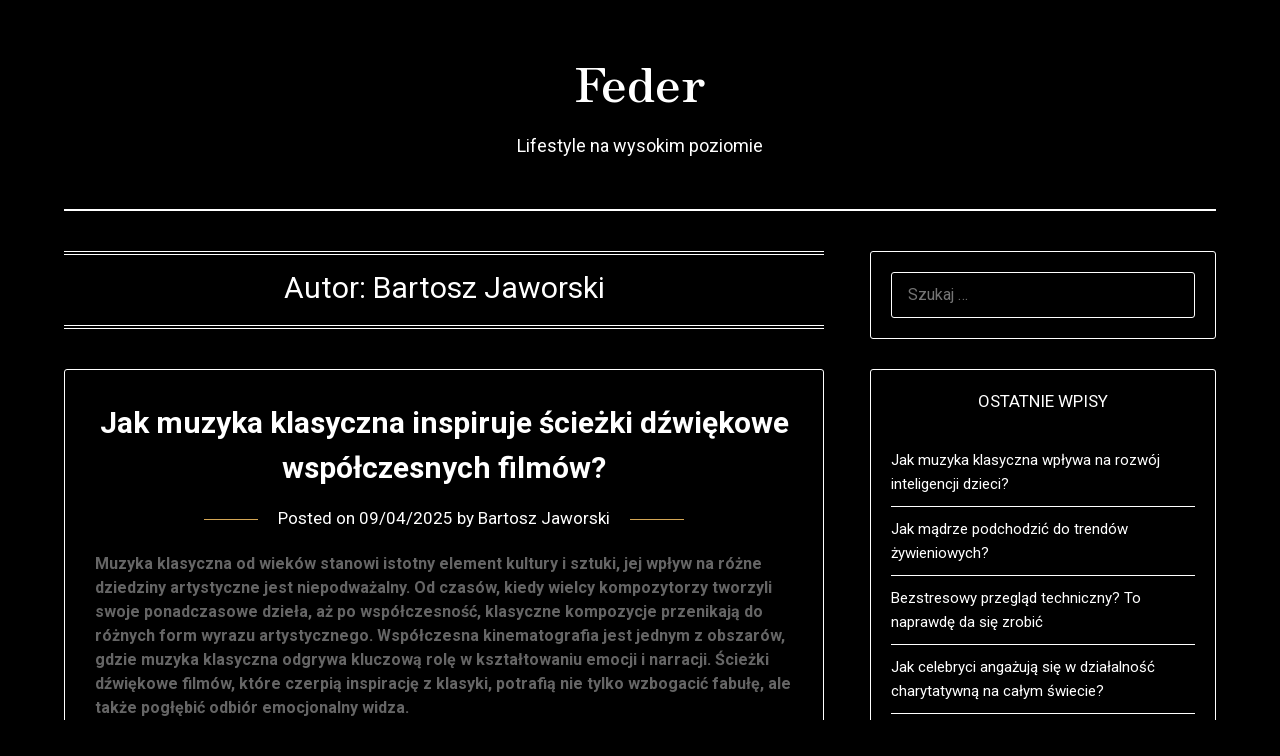

--- FILE ---
content_type: text/html; charset=UTF-8
request_url: https://feder.org.pl/author/timothyward/page/2/
body_size: 26778
content:
<!doctype html>
<html lang="pl-PL">
<head>
	<meta charset="UTF-8">
	<meta name="viewport" content="width=device-width, initial-scale=1">
	<link rel="profile" href="http://gmpg.org/xfn/11">
	<title>Bartosz Jaworski &#8211; Strona 2 &#8211; Feder</title>
<meta name='robots' content='max-image-preview:large' />
<link rel='dns-prefetch' href='//fonts.googleapis.com' />
<link rel="alternate" type="application/rss+xml" title="Feder &raquo; Kanał z wpisami" href="https://feder.org.pl/feed/" />
<link rel="alternate" type="application/rss+xml" title="Feder &raquo; Kanał z komentarzami" href="https://feder.org.pl/comments/feed/" />
<link rel="alternate" type="application/rss+xml" title="Feder &raquo; Kanał z wpisami, których autorem jest Bartosz Jaworski" href="https://feder.org.pl/author/timothyward/feed/" />
<style id='wp-img-auto-sizes-contain-inline-css' type='text/css'>
img:is([sizes=auto i],[sizes^="auto," i]){contain-intrinsic-size:3000px 1500px}
/*# sourceURL=wp-img-auto-sizes-contain-inline-css */
</style>
<style id='wp-emoji-styles-inline-css' type='text/css'>

	img.wp-smiley, img.emoji {
		display: inline !important;
		border: none !important;
		box-shadow: none !important;
		height: 1em !important;
		width: 1em !important;
		margin: 0 0.07em !important;
		vertical-align: -0.1em !important;
		background: none !important;
		padding: 0 !important;
	}
/*# sourceURL=wp-emoji-styles-inline-css */
</style>
<style id='wp-block-library-inline-css' type='text/css'>
:root{--wp-block-synced-color:#7a00df;--wp-block-synced-color--rgb:122,0,223;--wp-bound-block-color:var(--wp-block-synced-color);--wp-editor-canvas-background:#ddd;--wp-admin-theme-color:#007cba;--wp-admin-theme-color--rgb:0,124,186;--wp-admin-theme-color-darker-10:#006ba1;--wp-admin-theme-color-darker-10--rgb:0,107,160.5;--wp-admin-theme-color-darker-20:#005a87;--wp-admin-theme-color-darker-20--rgb:0,90,135;--wp-admin-border-width-focus:2px}@media (min-resolution:192dpi){:root{--wp-admin-border-width-focus:1.5px}}.wp-element-button{cursor:pointer}:root .has-very-light-gray-background-color{background-color:#eee}:root .has-very-dark-gray-background-color{background-color:#313131}:root .has-very-light-gray-color{color:#eee}:root .has-very-dark-gray-color{color:#313131}:root .has-vivid-green-cyan-to-vivid-cyan-blue-gradient-background{background:linear-gradient(135deg,#00d084,#0693e3)}:root .has-purple-crush-gradient-background{background:linear-gradient(135deg,#34e2e4,#4721fb 50%,#ab1dfe)}:root .has-hazy-dawn-gradient-background{background:linear-gradient(135deg,#faaca8,#dad0ec)}:root .has-subdued-olive-gradient-background{background:linear-gradient(135deg,#fafae1,#67a671)}:root .has-atomic-cream-gradient-background{background:linear-gradient(135deg,#fdd79a,#004a59)}:root .has-nightshade-gradient-background{background:linear-gradient(135deg,#330968,#31cdcf)}:root .has-midnight-gradient-background{background:linear-gradient(135deg,#020381,#2874fc)}:root{--wp--preset--font-size--normal:16px;--wp--preset--font-size--huge:42px}.has-regular-font-size{font-size:1em}.has-larger-font-size{font-size:2.625em}.has-normal-font-size{font-size:var(--wp--preset--font-size--normal)}.has-huge-font-size{font-size:var(--wp--preset--font-size--huge)}.has-text-align-center{text-align:center}.has-text-align-left{text-align:left}.has-text-align-right{text-align:right}.has-fit-text{white-space:nowrap!important}#end-resizable-editor-section{display:none}.aligncenter{clear:both}.items-justified-left{justify-content:flex-start}.items-justified-center{justify-content:center}.items-justified-right{justify-content:flex-end}.items-justified-space-between{justify-content:space-between}.screen-reader-text{border:0;clip-path:inset(50%);height:1px;margin:-1px;overflow:hidden;padding:0;position:absolute;width:1px;word-wrap:normal!important}.screen-reader-text:focus{background-color:#ddd;clip-path:none;color:#444;display:block;font-size:1em;height:auto;left:5px;line-height:normal;padding:15px 23px 14px;text-decoration:none;top:5px;width:auto;z-index:100000}html :where(.has-border-color){border-style:solid}html :where([style*=border-top-color]){border-top-style:solid}html :where([style*=border-right-color]){border-right-style:solid}html :where([style*=border-bottom-color]){border-bottom-style:solid}html :where([style*=border-left-color]){border-left-style:solid}html :where([style*=border-width]){border-style:solid}html :where([style*=border-top-width]){border-top-style:solid}html :where([style*=border-right-width]){border-right-style:solid}html :where([style*=border-bottom-width]){border-bottom-style:solid}html :where([style*=border-left-width]){border-left-style:solid}html :where(img[class*=wp-image-]){height:auto;max-width:100%}:where(figure){margin:0 0 1em}html :where(.is-position-sticky){--wp-admin--admin-bar--position-offset:var(--wp-admin--admin-bar--height,0px)}@media screen and (max-width:600px){html :where(.is-position-sticky){--wp-admin--admin-bar--position-offset:0px}}

/*# sourceURL=wp-block-library-inline-css */
</style><style id='wp-block-heading-inline-css' type='text/css'>
h1:where(.wp-block-heading).has-background,h2:where(.wp-block-heading).has-background,h3:where(.wp-block-heading).has-background,h4:where(.wp-block-heading).has-background,h5:where(.wp-block-heading).has-background,h6:where(.wp-block-heading).has-background{padding:1.25em 2.375em}h1.has-text-align-left[style*=writing-mode]:where([style*=vertical-lr]),h1.has-text-align-right[style*=writing-mode]:where([style*=vertical-rl]),h2.has-text-align-left[style*=writing-mode]:where([style*=vertical-lr]),h2.has-text-align-right[style*=writing-mode]:where([style*=vertical-rl]),h3.has-text-align-left[style*=writing-mode]:where([style*=vertical-lr]),h3.has-text-align-right[style*=writing-mode]:where([style*=vertical-rl]),h4.has-text-align-left[style*=writing-mode]:where([style*=vertical-lr]),h4.has-text-align-right[style*=writing-mode]:where([style*=vertical-rl]),h5.has-text-align-left[style*=writing-mode]:where([style*=vertical-lr]),h5.has-text-align-right[style*=writing-mode]:where([style*=vertical-rl]),h6.has-text-align-left[style*=writing-mode]:where([style*=vertical-lr]),h6.has-text-align-right[style*=writing-mode]:where([style*=vertical-rl]){rotate:180deg}
/*# sourceURL=https://feder.org.pl/wp-includes/blocks/heading/style.min.css */
</style>
<style id='wp-block-paragraph-inline-css' type='text/css'>
.is-small-text{font-size:.875em}.is-regular-text{font-size:1em}.is-large-text{font-size:2.25em}.is-larger-text{font-size:3em}.has-drop-cap:not(:focus):first-letter{float:left;font-size:8.4em;font-style:normal;font-weight:100;line-height:.68;margin:.05em .1em 0 0;text-transform:uppercase}body.rtl .has-drop-cap:not(:focus):first-letter{float:none;margin-left:.1em}p.has-drop-cap.has-background{overflow:hidden}:root :where(p.has-background){padding:1.25em 2.375em}:where(p.has-text-color:not(.has-link-color)) a{color:inherit}p.has-text-align-left[style*="writing-mode:vertical-lr"],p.has-text-align-right[style*="writing-mode:vertical-rl"]{rotate:180deg}
/*# sourceURL=https://feder.org.pl/wp-includes/blocks/paragraph/style.min.css */
</style>
<style id='global-styles-inline-css' type='text/css'>
:root{--wp--preset--aspect-ratio--square: 1;--wp--preset--aspect-ratio--4-3: 4/3;--wp--preset--aspect-ratio--3-4: 3/4;--wp--preset--aspect-ratio--3-2: 3/2;--wp--preset--aspect-ratio--2-3: 2/3;--wp--preset--aspect-ratio--16-9: 16/9;--wp--preset--aspect-ratio--9-16: 9/16;--wp--preset--color--black: #000000;--wp--preset--color--cyan-bluish-gray: #abb8c3;--wp--preset--color--white: #ffffff;--wp--preset--color--pale-pink: #f78da7;--wp--preset--color--vivid-red: #cf2e2e;--wp--preset--color--luminous-vivid-orange: #ff6900;--wp--preset--color--luminous-vivid-amber: #fcb900;--wp--preset--color--light-green-cyan: #7bdcb5;--wp--preset--color--vivid-green-cyan: #00d084;--wp--preset--color--pale-cyan-blue: #8ed1fc;--wp--preset--color--vivid-cyan-blue: #0693e3;--wp--preset--color--vivid-purple: #9b51e0;--wp--preset--gradient--vivid-cyan-blue-to-vivid-purple: linear-gradient(135deg,rgb(6,147,227) 0%,rgb(155,81,224) 100%);--wp--preset--gradient--light-green-cyan-to-vivid-green-cyan: linear-gradient(135deg,rgb(122,220,180) 0%,rgb(0,208,130) 100%);--wp--preset--gradient--luminous-vivid-amber-to-luminous-vivid-orange: linear-gradient(135deg,rgb(252,185,0) 0%,rgb(255,105,0) 100%);--wp--preset--gradient--luminous-vivid-orange-to-vivid-red: linear-gradient(135deg,rgb(255,105,0) 0%,rgb(207,46,46) 100%);--wp--preset--gradient--very-light-gray-to-cyan-bluish-gray: linear-gradient(135deg,rgb(238,238,238) 0%,rgb(169,184,195) 100%);--wp--preset--gradient--cool-to-warm-spectrum: linear-gradient(135deg,rgb(74,234,220) 0%,rgb(151,120,209) 20%,rgb(207,42,186) 40%,rgb(238,44,130) 60%,rgb(251,105,98) 80%,rgb(254,248,76) 100%);--wp--preset--gradient--blush-light-purple: linear-gradient(135deg,rgb(255,206,236) 0%,rgb(152,150,240) 100%);--wp--preset--gradient--blush-bordeaux: linear-gradient(135deg,rgb(254,205,165) 0%,rgb(254,45,45) 50%,rgb(107,0,62) 100%);--wp--preset--gradient--luminous-dusk: linear-gradient(135deg,rgb(255,203,112) 0%,rgb(199,81,192) 50%,rgb(65,88,208) 100%);--wp--preset--gradient--pale-ocean: linear-gradient(135deg,rgb(255,245,203) 0%,rgb(182,227,212) 50%,rgb(51,167,181) 100%);--wp--preset--gradient--electric-grass: linear-gradient(135deg,rgb(202,248,128) 0%,rgb(113,206,126) 100%);--wp--preset--gradient--midnight: linear-gradient(135deg,rgb(2,3,129) 0%,rgb(40,116,252) 100%);--wp--preset--font-size--small: 13px;--wp--preset--font-size--medium: 20px;--wp--preset--font-size--large: 36px;--wp--preset--font-size--x-large: 42px;--wp--preset--spacing--20: 0.44rem;--wp--preset--spacing--30: 0.67rem;--wp--preset--spacing--40: 1rem;--wp--preset--spacing--50: 1.5rem;--wp--preset--spacing--60: 2.25rem;--wp--preset--spacing--70: 3.38rem;--wp--preset--spacing--80: 5.06rem;--wp--preset--shadow--natural: 6px 6px 9px rgba(0, 0, 0, 0.2);--wp--preset--shadow--deep: 12px 12px 50px rgba(0, 0, 0, 0.4);--wp--preset--shadow--sharp: 6px 6px 0px rgba(0, 0, 0, 0.2);--wp--preset--shadow--outlined: 6px 6px 0px -3px rgb(255, 255, 255), 6px 6px rgb(0, 0, 0);--wp--preset--shadow--crisp: 6px 6px 0px rgb(0, 0, 0);}:where(.is-layout-flex){gap: 0.5em;}:where(.is-layout-grid){gap: 0.5em;}body .is-layout-flex{display: flex;}.is-layout-flex{flex-wrap: wrap;align-items: center;}.is-layout-flex > :is(*, div){margin: 0;}body .is-layout-grid{display: grid;}.is-layout-grid > :is(*, div){margin: 0;}:where(.wp-block-columns.is-layout-flex){gap: 2em;}:where(.wp-block-columns.is-layout-grid){gap: 2em;}:where(.wp-block-post-template.is-layout-flex){gap: 1.25em;}:where(.wp-block-post-template.is-layout-grid){gap: 1.25em;}.has-black-color{color: var(--wp--preset--color--black) !important;}.has-cyan-bluish-gray-color{color: var(--wp--preset--color--cyan-bluish-gray) !important;}.has-white-color{color: var(--wp--preset--color--white) !important;}.has-pale-pink-color{color: var(--wp--preset--color--pale-pink) !important;}.has-vivid-red-color{color: var(--wp--preset--color--vivid-red) !important;}.has-luminous-vivid-orange-color{color: var(--wp--preset--color--luminous-vivid-orange) !important;}.has-luminous-vivid-amber-color{color: var(--wp--preset--color--luminous-vivid-amber) !important;}.has-light-green-cyan-color{color: var(--wp--preset--color--light-green-cyan) !important;}.has-vivid-green-cyan-color{color: var(--wp--preset--color--vivid-green-cyan) !important;}.has-pale-cyan-blue-color{color: var(--wp--preset--color--pale-cyan-blue) !important;}.has-vivid-cyan-blue-color{color: var(--wp--preset--color--vivid-cyan-blue) !important;}.has-vivid-purple-color{color: var(--wp--preset--color--vivid-purple) !important;}.has-black-background-color{background-color: var(--wp--preset--color--black) !important;}.has-cyan-bluish-gray-background-color{background-color: var(--wp--preset--color--cyan-bluish-gray) !important;}.has-white-background-color{background-color: var(--wp--preset--color--white) !important;}.has-pale-pink-background-color{background-color: var(--wp--preset--color--pale-pink) !important;}.has-vivid-red-background-color{background-color: var(--wp--preset--color--vivid-red) !important;}.has-luminous-vivid-orange-background-color{background-color: var(--wp--preset--color--luminous-vivid-orange) !important;}.has-luminous-vivid-amber-background-color{background-color: var(--wp--preset--color--luminous-vivid-amber) !important;}.has-light-green-cyan-background-color{background-color: var(--wp--preset--color--light-green-cyan) !important;}.has-vivid-green-cyan-background-color{background-color: var(--wp--preset--color--vivid-green-cyan) !important;}.has-pale-cyan-blue-background-color{background-color: var(--wp--preset--color--pale-cyan-blue) !important;}.has-vivid-cyan-blue-background-color{background-color: var(--wp--preset--color--vivid-cyan-blue) !important;}.has-vivid-purple-background-color{background-color: var(--wp--preset--color--vivid-purple) !important;}.has-black-border-color{border-color: var(--wp--preset--color--black) !important;}.has-cyan-bluish-gray-border-color{border-color: var(--wp--preset--color--cyan-bluish-gray) !important;}.has-white-border-color{border-color: var(--wp--preset--color--white) !important;}.has-pale-pink-border-color{border-color: var(--wp--preset--color--pale-pink) !important;}.has-vivid-red-border-color{border-color: var(--wp--preset--color--vivid-red) !important;}.has-luminous-vivid-orange-border-color{border-color: var(--wp--preset--color--luminous-vivid-orange) !important;}.has-luminous-vivid-amber-border-color{border-color: var(--wp--preset--color--luminous-vivid-amber) !important;}.has-light-green-cyan-border-color{border-color: var(--wp--preset--color--light-green-cyan) !important;}.has-vivid-green-cyan-border-color{border-color: var(--wp--preset--color--vivid-green-cyan) !important;}.has-pale-cyan-blue-border-color{border-color: var(--wp--preset--color--pale-cyan-blue) !important;}.has-vivid-cyan-blue-border-color{border-color: var(--wp--preset--color--vivid-cyan-blue) !important;}.has-vivid-purple-border-color{border-color: var(--wp--preset--color--vivid-purple) !important;}.has-vivid-cyan-blue-to-vivid-purple-gradient-background{background: var(--wp--preset--gradient--vivid-cyan-blue-to-vivid-purple) !important;}.has-light-green-cyan-to-vivid-green-cyan-gradient-background{background: var(--wp--preset--gradient--light-green-cyan-to-vivid-green-cyan) !important;}.has-luminous-vivid-amber-to-luminous-vivid-orange-gradient-background{background: var(--wp--preset--gradient--luminous-vivid-amber-to-luminous-vivid-orange) !important;}.has-luminous-vivid-orange-to-vivid-red-gradient-background{background: var(--wp--preset--gradient--luminous-vivid-orange-to-vivid-red) !important;}.has-very-light-gray-to-cyan-bluish-gray-gradient-background{background: var(--wp--preset--gradient--very-light-gray-to-cyan-bluish-gray) !important;}.has-cool-to-warm-spectrum-gradient-background{background: var(--wp--preset--gradient--cool-to-warm-spectrum) !important;}.has-blush-light-purple-gradient-background{background: var(--wp--preset--gradient--blush-light-purple) !important;}.has-blush-bordeaux-gradient-background{background: var(--wp--preset--gradient--blush-bordeaux) !important;}.has-luminous-dusk-gradient-background{background: var(--wp--preset--gradient--luminous-dusk) !important;}.has-pale-ocean-gradient-background{background: var(--wp--preset--gradient--pale-ocean) !important;}.has-electric-grass-gradient-background{background: var(--wp--preset--gradient--electric-grass) !important;}.has-midnight-gradient-background{background: var(--wp--preset--gradient--midnight) !important;}.has-small-font-size{font-size: var(--wp--preset--font-size--small) !important;}.has-medium-font-size{font-size: var(--wp--preset--font-size--medium) !important;}.has-large-font-size{font-size: var(--wp--preset--font-size--large) !important;}.has-x-large-font-size{font-size: var(--wp--preset--font-size--x-large) !important;}
/*# sourceURL=global-styles-inline-css */
</style>

<style id='classic-theme-styles-inline-css' type='text/css'>
/*! This file is auto-generated */
.wp-block-button__link{color:#fff;background-color:#32373c;border-radius:9999px;box-shadow:none;text-decoration:none;padding:calc(.667em + 2px) calc(1.333em + 2px);font-size:1.125em}.wp-block-file__button{background:#32373c;color:#fff;text-decoration:none}
/*# sourceURL=/wp-includes/css/classic-themes.min.css */
</style>
<link rel='stylesheet' id='parent-style-css' href='https://feder.org.pl/wp-content/themes/minimalistblogger/style.css?ver=6.9' type='text/css' media='all' />
<link rel='stylesheet' id='dark-minimalistblogger-google-fonts-css' href='//fonts.googleapis.com/css?family=Roboto%3A400%2C700%2C900%7CZen+Antique&#038;ver=6.9' type='text/css' media='all' />
<link rel='stylesheet' id='font-awesome-css' href='https://feder.org.pl/wp-content/themes/minimalistblogger/css/font-awesome.min.css?ver=6.9' type='text/css' media='all' />
<link rel='stylesheet' id='minimalistblogger-style-css' href='https://feder.org.pl/wp-content/themes/dark-minimalistblogger/style.css?ver=6.9' type='text/css' media='all' />
<link rel='stylesheet' id='minimalistblogger-google-fonts-css' href='//fonts.googleapis.com/css?family=Lato%3A300%2C400%2C700%2C900%7CMerriweather%3A400%2C700&#038;ver=6.9' type='text/css' media='all' />
<script type="text/javascript" src="https://feder.org.pl/wp-includes/js/jquery/jquery.min.js?ver=3.7.1" id="jquery-core-js"></script>
<script type="text/javascript" src="https://feder.org.pl/wp-includes/js/jquery/jquery-migrate.min.js?ver=3.4.1" id="jquery-migrate-js"></script>
<link rel="https://api.w.org/" href="https://feder.org.pl/wp-json/" /><link rel="alternate" title="JSON" type="application/json" href="https://feder.org.pl/wp-json/wp/v2/users/1" /><link rel="EditURI" type="application/rsd+xml" title="RSD" href="https://feder.org.pl/xmlrpc.php?rsd" />
<meta name="generator" content="WordPress 6.9" />

		<style type="text/css">
		.blogpost-button, .wp-block-search .wp-block-search__button, .comments-area p.form-submit input, .post-data-divider { background: ; }
			.super-menu, #smobile-menu, .primary-menu, .primary-menu ul li ul.children, .primary-menu ul li ul.sub-menu { background-color: ; }
			.main-navigation ul li a, .main-navigation ul li .sub-arrow, .super-menu .toggle-mobile-menu,.toggle-mobile-menu:before, .mobile-menu-active .smenu-hide { color: ; }
			#smobile-menu.show .main-navigation ul ul.children.active, #smobile-menu.show .main-navigation ul ul.sub-menu.active, #smobile-menu.show .main-navigation ul li, .smenu-hide.toggle-mobile-menu.menu-toggle, #smobile-menu.show .main-navigation ul li, .primary-menu ul li ul.children li, .primary-menu ul li ul.sub-menu li, .primary-menu .pmenu, .super-menu { border-color: ; border-bottom-color: ; }
			#secondary .widget h3, #secondary .widget h3 a, #secondary .widget h4, #secondary .widget h1, #secondary .widget h2, #secondary .widget h5, #secondary .widget h6 { color: ; }
			#secondary .widget a, #secondary a, #secondary .widget li a , #secondary span.sub-arrow{ color: ; }
			#secondary, #secondary .widget, #secondary .widget p, #secondary .widget li, .widget time.rpwe-time.published { color: ; }
			.swidgets-wrap .sidebar-title-border, #secondary .swidgets-wrap, #secondary .widget ul li, .featured-sidebar .search-field { border-color: ; }
			.site-info, .footer-column-three input.search-submit, .footer-column-three p, .footer-column-three li, .footer-column-three td, .footer-column-three th, .footer-column-three caption { color: ; }
						body, .site, .swidgets-wrap h3, .post-data-text { background: ; }
			.site-title a, .site-description { color: ; }
			.sheader { background:  }
		</style>
	
		<style type="text/css">
			body, 
			.site, 
			.swidgets-wrap h3, 
			.post-data-text { background: ; }

			.site-title a, 
			.site-description { color: ; }

			.sheader { background:  }
		</style>
	</head>

<body class="archive paged author author-timothyward author-1 paged-2 author-paged-2 wp-theme-minimalistblogger wp-child-theme-dark-minimalistblogger hfeed masthead-fixed">
	 <a class="skip-link screen-reader-text" href="#content">Skip to content</a>
	<div id="page" class="site">

		<header id="masthead" class="sheader site-header clearfix">
			<div class="content-wrap">
							<div class="site-branding">
				<!-- If frontpage, make title h1 -->
							<p class="site-title"><a href="https://feder.org.pl/" rel="home">Feder</a></p>
						<p class="site-description">Lifestyle na wysokim poziomie</p>
					</div>
			</div>
	<nav id="primary-site-navigation" class="primary-menu main-navigation clearfix">
		<a href="#" id="pull" class="smenu-hide toggle-mobile-menu menu-toggle" aria-controls="secondary-menu" aria-expanded="false">Menu</a>
		<div class="content-wrap text-center">
			<div class="center-main-menu">
				<div id="primary-menu" class="pmenu"></div>
				</div>
			</div>
		</nav>
		<div class="super-menu clearfix">
			<div class="super-menu-inner">
				<a href="#" id="pull" class="toggle-mobile-menu menu-toggle" aria-controls="secondary-menu" aria-expanded="false">Menu</a>
			</div>
		</div>
		<div id="mobile-menu-overlay"></div>
	</header>

	
<div class="content-wrap">
	<div class="header-widgets-wrapper">
		
	
</div>
</div>

<div id="content" class="site-content clearfix">
	<div class="content-wrap">

	<div id="primary" class="featured-content content-area">
		<main id="main" class="site-main">

		
			<header class="fbox page-header">
				<h1 class="page-title">Autor: <span>Bartosz Jaworski</span></h1>			</header><!-- .page-header -->

			
<article id="post-127" class="posts-entry fbox blogposts-list post-127 post type-post status-publish format-standard hentry category-bez-kategorii">
	
	
	<header class="entry-header">
		<h2 class="entry-title"><a href="https://feder.org.pl/jak-muzyka-klasyczna-inspiruje-sciezki-dzwiekowe-wspolczesnych-filmow/" rel="bookmark">Jak muzyka klasyczna inspiruje ścieżki dźwiękowe współczesnych filmów?</a></h2>		<div class="entry-meta">
			<div class="blog-data-wrapper">
				<div class="post-data-divider"></div>
				<div class="post-data-positioning">
					<div class="post-data-text">
						<span class="posted-on">Posted on <a href="https://feder.org.pl/jak-muzyka-klasyczna-inspiruje-sciezki-dzwiekowe-wspolczesnych-filmow/" rel="bookmark"><time class="entry-date published" datetime="2025-04-09T07:26:14+02:00">09/04/2025</time><time class="updated" datetime="2025-03-24T15:51:52+02:00">24/03/2025</time></a></span><span class="byline"> by <span class="author vcard"><a class="url fn n" href="https://feder.org.pl/author/timothyward/">Bartosz Jaworski</a></span></span>					</div>
				</div>
			</div>
		</div><!-- .entry-meta -->
			</header><!-- .entry-header -->

	<div class="entry-content">
		<strong>Muzyka klasyczna od wieków stanowi istotny element kultury i sztuki, jej wpływ na różne dziedziny artystyczne jest niepodważalny. Od czasów, kiedy wielcy kompozytorzy tworzyli swoje ponadczasowe dzieła, aż po współczesność, klasyczne kompozycje przenikają do różnych form wyrazu artystycznego. Współczesna kinematografia jest jednym z obszarów, gdzie muzyka klasyczna odgrywa kluczową rolę w kształtowaniu emocji i narracji. Ścieżki dźwiękowe filmów, które czerpią inspirację z klasyki, potrafią nie tylko wzbogacić fabułę, ale także pogłębić odbiór emocjonalny widza.</strong>
<h2>Historia filmu i muzyki klasycznej</h2>
Historia filmu i muzyki klasycznej jest nierozerwalnie związana. Już w początkach XX wieku wielu kompozytorów czerpało z bogactwa klasycznych form muzycznych, tworząc podwaliny dla muzyki filmowej jako nowego gatunku. Ich dzieła, inspirowane klasycznymi technikami i estetyką, stanowiły kamień milowy w rozwoju ścieżek dźwiękowych, które do dziś korzystają z tych samych fundamentalnych zasad.

Znani kompozytorzy wniósł ogromny wkład do tego gatunku, komponując ścieżki dźwiękowe do klasyków. Ich podejście polegało na integracji emocjonalnej warstwy muzycznej z wizualnym opowiadaniem historii, co przekształciło sposób, w jaki muzyka była używana w filmach.

Współczesne ścieżki dźwiękowe, chociaż ewoluowały technicznie, nadal nawiązują do klasycznych wzorców, co czyni je wyjątkowo potężnym narzędziem narracyjnym. Kompozytorzy współcześni często sięgają po klasyczne motywy, wykorzystując je jako bazę do kreowania emocjonalnych pejzaży dźwiękowych. W ten sposób klasyka nadal służy jako fundament, na którym budowane są nowe, innowacyjne formy muzyki filmowej.
<h2>Elementy muzyki klasycznej w filmach</h2>
Elementy muzyki klasycznej, takie jak motywy przewodnie, struktura symfoniczna czy bogata instrumentacja, są często adaptowane w filmowych ścieżkach dźwiękowych. Dzięki nim muzyka filmowa zyskuje wyjątkową głębię i złożoność. Kompozytorzy filmowi wykorzystują te elementy, tworząc dzieła, które potrafią przenieść widza w świat pełen emocji i napięcia.

Kompozytorzy znani z innowacyjnego podejścia, łączą elementy klasycznej orkiestracji z nowoczesnymi technikami. Ich muzyka, pełna dynamicznych zmian tempa i napięcia, tworzy unikalne wrażenia, które na długo pozostają w pamięci widza. Inni kompozytorzy, korzystając z bogatej instrumentacji i klasycznych form muzycznych, stworzyli niezapomniane motywy przewodnie do wielu filmów.
<h2>Współczesne przykłady filmów i muzyki klasycznej</h2>
Współczesne przykłady filmów, które czerpią z muzyki klasycznej, są licznie reprezentowane w kinematografii. Produkcje doskonale pokazują, jak muzyka klasyczna wzmacnia narrację i podkreśla emocje w poszczególnych scenach. W tych filmach muzyka nie jest jedynie tłem, ale integralną częścią opowieści, która pomaga budować napięcie i kierować emocjami widza.

W filmach, które są biografiami znanych kompozytorów, muzyka klasyczna nie tylko uzupełnia fabułę, ale jest jej centralnym elementem, oddając geniusz kompozytorów i ich wpływ na innych artystów. W innych filmach, wykorzystując klasyczne utwory, podkreślają wewnętrzne zmagania bohaterów, tworząc napięcie i dramatyzm. Klasyczne motywy wplecione w ścieżkę dźwiękową potrafią przywołać odpowiednie skojarzenia i nadać scenom niepowtarzalny charakter.
<h2>Wpływ muzyki klasycznej na współczesnych kompozytorów</h2>
Muzyka klasyczna ma również ogromny wpływ na współczesnych kompozytorów filmowych, którzy coraz częściej sięgają po tradycyjne techniki kompozytorskie. Współczesna technologia pozwala na nowatorskie podejście do klasycznych form, co można zauważyć w twórczości wielu kompozytorów.

Kompozytorzy znani z eksperymentalnego podejścia, łączą elementy klasyczne z nowoczesnymi dźwiękami elektronicznymi. Ich muzyka, pełna subtelnych nawiązań do klasyki, tworzy głęboki, emocjonalny pejzaż dźwiękowy. Inni kompozytorzy tworzą muzykę, która balansuje pomiędzy delikatnością a złożonością. Ich prace często odwołują się do klasycznych wzorców, jednocześnie wprowadzając nowoczesne elementy, co tworzy unikalne doświadczenie słuchowe.			<div class="text-center">
				<a href="https://feder.org.pl/jak-muzyka-klasyczna-inspiruje-sciezki-dzwiekowe-wspolczesnych-filmow/" class="blogpost-button">Continue reading</a>
			</div>
		</div><!-- .entry-content -->


	</article><!-- #post-127 -->

<article id="post-119" class="posts-entry fbox blogposts-list post-119 post type-post status-publish format-standard hentry category-bez-kategorii">
	
	
	<header class="entry-header">
		<h2 class="entry-title"><a href="https://feder.org.pl/jak-celebryci-promuja-ekologiczna-mode-i-zrownowazone-rozwiazania/" rel="bookmark">Jak celebryci promują ekologiczną modę i zrównoważone rozwiązania?</a></h2>		<div class="entry-meta">
			<div class="blog-data-wrapper">
				<div class="post-data-divider"></div>
				<div class="post-data-positioning">
					<div class="post-data-text">
						<span class="posted-on">Posted on <a href="https://feder.org.pl/jak-celebryci-promuja-ekologiczna-mode-i-zrownowazone-rozwiazania/" rel="bookmark"><time class="entry-date published updated" datetime="2025-03-14T04:18:06+02:00">14/03/2025</time></a></span><span class="byline"> by <span class="author vcard"><a class="url fn n" href="https://feder.org.pl/author/timothyward/">Bartosz Jaworski</a></span></span>					</div>
				</div>
			</div>
		</div><!-- .entry-meta -->
			</header><!-- .entry-header -->

	<div class="entry-content">
		<b>Współczesna moda staje się coraz bardziej świadoma ekologicznie, a znaczący wpływ na ten trend mają celebryci, którzy aktywnie promują zrównoważone rozwiązania. W dobie rosnącej świadomości ekologicznej, postaci publiczne wykorzystują swoją pozycję, aby inspirować zmiany w przemyśle modowym. Celebryci, rozumiejąc swoją rolę w kształtowaniu opinii publicznej, przyczyniają się do popularyzacji koncepcji mody przyjaznej dla środowiska, jednocześnie odpowiadając na oczekiwania coraz bardziej świadomych konsumentów.</b>

<h2>Zaangażowanie celebrytów w promocję ekologicznej mody</h2>
Zaangażowanie celebrytów w promocję ekologicznej mody wynika z kilku kluczowych czynników. Przede wszystkim, dla wielu z nich, jest to naturalny krok w kierunku budowania odpowiedzialnego wizerunku publicznego. Współczesne społeczeństwo coraz bardziej oczekuje, że osoby publiczne będą wykazywać się świadomością ekologiczną. W dobie mediów społecznościowych, gdzie każdy ruch gwiazdy jest śledzony i komentowany, takie zaangażowanie staje się niemal niezbędne. Świadomość społeczna w kwestiach ekologicznych rośnie, co skłania osoby publiczne do podejmowania działań wspierających zrównoważony rozwój. Celebryci, tacy jak Leonardo DiCaprio czy Emma Watson, nie tylko promują ekologiczne marki, ale także angażują się w działalność fundacji i organizacji działających na rzecz ochrony środowiska, tym samym wzmacniając swoje przesłanie o potrzebie globalnych zmian.

Dla niektórych celebrytów, promocja ekologicznych rozwiązań to również sposób na wyrażenie swoich osobistych przekonań i wartości. Publiczne wsparcie dla zrównoważonej mody często idzie w parze z ich aktywizmem w innych dziedzinach, takich jak ochrona środowiska czy prawa człowieka. To zaangażowanie przekłada się na wiarygodność ich działań, co z kolei przyciąga uwagę mediów i zwiększa ich wpływ na społeczeństwo. Dzięki temu moda ekologiczna zyskuje nie tylko na popularności, ale również na znaczeniu jako część szerszej agendy społeczno-politycznej.

<h2>Przykłady zaangażowania celebrytów</h2>
Przykłady celebrytów, którzy stali się ambasadorami ekologicznej mody, pokazują, jak różnorodne mogą być formy ich zaangażowania. Leonardo DiCaprio, znany z pasji do ochrony przyrody, założył fundację, która wspiera projekty związane z ochroną środowiska i propagowaniem zrównoważonej mody. Działania DiCaprio nie ograniczają się jednak tylko do wsparcia finansowego; często angażuje się on również w kampanie edukacyjne, które mają na celu podniesienie świadomości ekologicznej wśród szerokiej publiczności.

Emma Watson natomiast stała się ikoną etycznej mody, promując marki, które stawiają na transparentność i odpowiedzialne praktyki produkcji. Jej zaangażowanie w sprawy społeczne i ekologiczne znalazło swój wyraz w kampanii „The True Cost”, która pokazuje, jak produkcja odzieży wpływa na środowisko i życie pracowników w krajach rozwijających się. Pharrell Williams, współpracując z markami wykorzystującymi materiały z recyklingu, pokazuje, jak innowacyjne podejście do projektowania może wspierać ekologiczne inicjatywy. Jego projekt „Raw for the Oceans” z marką G-Star RAW, który przekształca plastikowe odpady oceaniczne w modną odzież, jest świetnym przykładem kreatywnego podejścia do problemu zanieczyszczenia.

<h2>Wpływ celebrytów na rozwój ekologicznej mody</h2>
Wpływ celebrytów na rozwój ekologicznej mody jest nieoceniony. Ich współpraca z projektantami oraz uczestnictwo w kampaniach społecznych podnosi świadomość społeczną i inspiruje do działania. Dzięki ich zaangażowaniu, zrównoważona moda zyskała na znaczeniu także na prestiżowych wydarzeniach, takich jak konferencje i targi mody, gdzie temat ekologii staje się jednym z głównych punktów dyskusji. Celebryci wspierają również inicjatywy edukacyjne, które pomagają konsumentom zrozumieć, dlaczego warto wybierać etyczne marki.

Nie tylko zwiększają świadomość, ale również wpływają na zmiany w zachowaniach konsumenckich. Dzięki ich autorytetowi i rozpoznawalności, celebryci mogą zachęcać swoich fanów do wyboru marek, które stosują etyczne praktyki. To z kolei zmusza inne firmy do dostosowania się do nowych oczekiwań rynku, co przyspiesza ogólne przejście przemysłu modowego na bardziej zrównoważone tory. Ponadto, celebryci często inwestują w marki ekologiczne, co nie tylko wspiera ich rozwój, ale również dodaje im prestiżu w oczach konsumentów.

<h2>Zmiany rynkowe i kontrowersje</h2>
Znaczący wpływ celebrytów na postrzeganie mody ekologicznej widoczny jest także w zmianach rynkowych. Współpraca z markami, które promują zrównoważone rozwiązania, przyczynia się do wzrostu ich popularności i zwiększenia świadomości konsumentów. Dzięki celebrytom, marki te zyskują na wiarygodności, co przekłada się na rosnące zainteresowanie ich produktami. Jednak nie wszystkie działania są pozbawione kontrowersji. Krytycy często zwracają uwagę na zjawisko greenwashingu, gdzie działania celebrytów mogą być postrzegane jako powierzchowne lub niewystarczająco autentyczne.

Greenwashing, czyli praktyka promowania produktów jako bardziej ekologicznych, niż są w rzeczywistości, stanowi poważne wyzwanie dla wiarygodności ruchu ekologicznego w modzie. W przypadku celebrytów, którzy angażują się w takie działania, zarzuty o brak autentyczności mogą znacznie zaszkodzić ich reputacji. Dlatego tak ważne jest, aby ich zaangażowanie było oparte na rzeczywistych działaniach i długoterminowym wsparciu dla zrównoważonych rozwiązań. W przeciwnym razie, całe przedsięwzięcie może być postrzegane jako kolejny trend, który zniknie tak szybko, jak się pojawił.			<div class="text-center">
				<a href="https://feder.org.pl/jak-celebryci-promuja-ekologiczna-mode-i-zrownowazone-rozwiazania/" class="blogpost-button">Continue reading</a>
			</div>
		</div><!-- .entry-content -->


	</article><!-- #post-119 -->

<article id="post-108" class="posts-entry fbox blogposts-list post-108 post type-post status-publish format-standard has-post-thumbnail hentry category-bez-kategorii">
	
			<div class="featured-thumbnail">
			<a href="https://feder.org.pl/znaczenie-i-wykorzystanie-programow-crm-w-nowoczesnym-biznesie/" rel="bookmark"><img width="640" height="480" src="https://feder.org.pl/wp-content/uploads/2024/06/pexels-kevin-ku-92347-577585.jpg" class="attachment-minimalistblogger-slider size-minimalistblogger-slider wp-post-image" alt="programy CRM w biznesie" decoding="async" fetchpriority="high" srcset="https://feder.org.pl/wp-content/uploads/2024/06/pexels-kevin-ku-92347-577585.jpg 640w, https://feder.org.pl/wp-content/uploads/2024/06/pexels-kevin-ku-92347-577585-300x225.jpg 300w" sizes="(max-width: 640px) 100vw, 640px" /></a>
		</div>
	
	<header class="entry-header">
		<h2 class="entry-title"><a href="https://feder.org.pl/znaczenie-i-wykorzystanie-programow-crm-w-nowoczesnym-biznesie/" rel="bookmark">Znaczenie i Wykorzystanie Programów CRM w Nowoczesnym Biznesie</a></h2>		<div class="entry-meta">
			<div class="blog-data-wrapper">
				<div class="post-data-divider"></div>
				<div class="post-data-positioning">
					<div class="post-data-text">
						<span class="posted-on">Posted on <a href="https://feder.org.pl/znaczenie-i-wykorzystanie-programow-crm-w-nowoczesnym-biznesie/" rel="bookmark"><time class="entry-date published" datetime="2024-06-29T13:10:03+02:00">29/06/2024</time><time class="updated" datetime="2024-06-05T13:16:02+02:00">05/06/2024</time></a></span><span class="byline"> by <span class="author vcard"><a class="url fn n" href="https://feder.org.pl/author/timothyward/">Bartosz Jaworski</a></span></span>					</div>
				</div>
			</div>
		</div><!-- .entry-meta -->
			</header><!-- .entry-header -->

	<div class="entry-content">
		<!-- wp:paragraph -->
<p><strong>Czym jest CRM i dlaczego jest kluczowy dla Twojej firmy?</strong></p>
<!-- /wp:paragraph -->

<!-- wp:paragraph -->
<p>CRM, czyli Customer Relationship Management, to strategia oraz zestaw narzędzi do zarządzania relacjami z klientami. Systemy CRM są niezbędne w nowoczesnym biznesie, ponieważ umożliwiają skuteczne gromadzenie, analizowanie i wykorzystanie danych dotyczących klientów. Dzięki nim firmy mogą lepiej zrozumieć potrzeby swoich klientów, dostosować oferty oraz zbudować trwałe relacje, które przekładają się na lojalność i długoterminowy wzrost.</p>
<!-- /wp:paragraph -->

<!-- wp:paragraph -->
<p><strong>Korzyści z wdrożenia CRM w firmie</strong></p>
<!-- /wp:paragraph -->

<!-- wp:paragraph -->
<p>Wdrożenie CRM przynosi wiele korzyści. Przede wszystkim pozwala na lepszą organizację pracy działów sprzedaży, marketingu i obsługi klienta. Zintegrowane systemy CRM umożliwiają centralizację danych, co oznacza, że wszystkie informacje o klientach są dostępne w jednym miejscu. To z kolei pozwala na personalizację komunikacji i ofert, co zwiększa szanse na zamknięcie sprzedaży. Ponadto, automatyzacja procesów biznesowych dzięki CRM redukuje błędy i oszczędza czas, co prowadzi do większej efektywności operacyjnej.</p>
<!-- /wp:paragraph -->

<!-- wp:paragraph -->
<p><strong>Kluczowe funkcje nowoczesnych systemów CRM</strong></p>
<!-- /wp:paragraph -->

<!-- wp:paragraph -->
<p>Nowoczesne systemy CRM oferują szeroki wachlarz funkcji, które wspierają różne aspekty działalności firmy. Przykłady kluczowych funkcji to:</p>
<!-- /wp:paragraph -->

<!-- wp:list -->
<ul><!-- wp:list-item -->
<li><strong>Automatyzacja marketingu:</strong> CRM pomaga w tworzeniu i zarządzaniu kampaniami marketingowymi, segmentacji klientów oraz analizie wyników.</li>
<!-- /wp:list-item -->

<!-- wp:list-item -->
<li><strong>Zarządzanie kontaktami:</strong> Umożliwia przechowywanie i zarządzanie danymi kontaktowymi klientów oraz historią komunikacji.</li>
<!-- /wp:list-item -->

<!-- wp:list-item -->
<li><strong>Analiza danych:</strong> CRM oferuje narzędzia do analizy danych, które pomagają zrozumieć zachowania klientów i przewidywać ich potrzeby.</li>
<!-- /wp:list-item -->

<!-- wp:list-item -->
<li><strong>Obsługa klienta:</strong> CRM wspiera procesy obsługi klienta, umożliwiając szybką reakcję na zapytania i rozwiązywanie problemów.</li>
<!-- /wp:list-item --></ul>
<!-- /wp:list -->

<!-- wp:paragraph -->
<p><strong>Wybór odpowiedniego CRM dla Twojej firmy</strong></p>
<!-- /wp:paragraph -->

<!-- wp:paragraph -->
<p>Wybór odpowiedniego systemu CRM jest kluczowy dla sukcesu wdrożenia. Przy wyborze należy uwzględnić specyficzne potrzeby branży oraz wielkość przedsiębiorstwa. Przykładowo, <a href="https://feder.org.pl/dlaczego-warto-wdrozyc-system-crm-do-malego-biura-nieruchomosci/">biura nieruchomości mogą skorzystać z systemów CRM,</a> które oferują funkcje takie jak zarządzanie ofertami nieruchomości, śledzenie interakcji z klientami oraz integrację z portalami nieruchomości. Programy takie jak Propertybase czy Real Estate CRM są zaprojektowane specjalnie dla tej branży, umożliwiając agentom nieruchomości skuteczniejsze zarządzanie kontaktami, ofertami i transakcjami.</p>
<!-- /wp:paragraph -->

<!-- wp:paragraph -->
<p>Podsumowując, wybór i wdrożenie odpowiedniego systemu CRM może znacząco poprawić efektywność operacyjną firmy, zwiększyć satysfakcję klientów i wspomóc wzrost biznesu. W dzisiejszym konkurencyjnym środowisku biznesowym, CRM jest narzędziem niezbędnym dla każdej firmy dążącej do sukcesu.</p>
<!-- /wp:paragraph -->			<div class="text-center">
				<a href="https://feder.org.pl/znaczenie-i-wykorzystanie-programow-crm-w-nowoczesnym-biznesie/" class="blogpost-button">Continue reading</a>
			</div>
		</div><!-- .entry-content -->


	</article><!-- #post-108 -->

<article id="post-105" class="posts-entry fbox blogposts-list post-105 post type-post status-publish format-standard has-post-thumbnail hentry category-bez-kategorii">
	
			<div class="featured-thumbnail">
			<a href="https://feder.org.pl/dlaczego-warto-wdrozyc-system-crm-do-malego-biura-nieruchomosci/" rel="bookmark"><img width="640" height="427" src="https://feder.org.pl/wp-content/uploads/2024/06/pexels-olly-3756679.jpg" class="attachment-minimalistblogger-slider size-minimalistblogger-slider wp-post-image" alt="wdrażanie systemu CRM w biurze nieruchomości" decoding="async" srcset="https://feder.org.pl/wp-content/uploads/2024/06/pexels-olly-3756679.jpg 640w, https://feder.org.pl/wp-content/uploads/2024/06/pexels-olly-3756679-300x200.jpg 300w" sizes="(max-width: 640px) 100vw, 640px" /></a>
		</div>
	
	<header class="entry-header">
		<h2 class="entry-title"><a href="https://feder.org.pl/dlaczego-warto-wdrozyc-system-crm-do-malego-biura-nieruchomosci/" rel="bookmark">Dlaczego warto wdrożyć system CRM do małego biura nieruchomości?</a></h2>		<div class="entry-meta">
			<div class="blog-data-wrapper">
				<div class="post-data-divider"></div>
				<div class="post-data-positioning">
					<div class="post-data-text">
						<span class="posted-on">Posted on <a href="https://feder.org.pl/dlaczego-warto-wdrozyc-system-crm-do-malego-biura-nieruchomosci/" rel="bookmark"><time class="entry-date published" datetime="2024-06-17T13:05:01+02:00">17/06/2024</time><time class="updated" datetime="2024-06-05T13:05:47+02:00">05/06/2024</time></a></span><span class="byline"> by <span class="author vcard"><a class="url fn n" href="https://feder.org.pl/author/timothyward/">Bartosz Jaworski</a></span></span>					</div>
				</div>
			</div>
		</div><!-- .entry-meta -->
			</header><!-- .entry-header -->

	<div class="entry-content">
		<!-- wp:paragraph -->
<p><strong>Każda agencja nieruchomości powinno rozważyć wprowadzenie systemu CRM do swojej firmy. Jest to strategiczna decyzja, która może znacząco wpłynąć na organizację i efektywność działalności. Chociaż małe biura często dysponują ograniczonymi zasobami, inwestycja w odpowiednie narzędzie CRM może przynieść ogromne korzyści.</strong></p>
<!-- /wp:paragraph -->

<!-- wp:heading -->
<h2 class="wp-block-heading"><a></a>Budowanie relacji z klientem jest łatwiejsze</h2>
<!-- /wp:heading -->

<!-- wp:paragraph -->
<p>System CRM (<em>Customer Relationship Management</em>) umożliwia <strong>efektywne zarządzanie kontaktem z klientami</strong>. W małym biurze nieruchomości, gdzie liczba pracowników może być ograniczona, każda minuta ma znaczenie. CRM gromadzi wszystkie informacjeo interesariuszachw jednym miejscu. Pozwala to na<strong> szybki dostęp do danych kontaktowych</strong> i historii konwersacji. Dzięki temu agenci mogą skoncentrować się na budowaniu relacji z klientami, co przekłada się na wyższą jakość usług.</p>
<!-- /wp:paragraph -->

<!-- wp:paragraph -->
<p>Zadowoleni klienci są bardziej lojalni i chętniej polecają usługi biura swojemu otoczeniu, co może przyczynić się do naturalnego wzrostu liczby klientów. Skuteczne wykorzystanie oprogramowania CRM nie tylko ułatwia codzienną pracę biura nieruchomości, ale również pozytywnie wpływa na jego reputację i zdolność do pozyskiwania nowych klientów.</p>
<!-- /wp:paragraph -->

<!-- wp:heading -->
<h2 class="wp-block-heading"><a></a>Automatyzacja procesów przyspiesza pracę</h2>
<!-- /wp:heading -->

<!-- wp:paragraph -->
<p>Automatyzacja jest kolejną korzyścią wynikającą z wdrożenia systemu CRM dostępnego na stronie<a href="https://www.imo.pl/">https://www.imo.pl/</a>. Pozwala ona na <strong>usprawnienie procesów </strong>administracyjnych i sprzedażowych, takich jak wysyłanie e-maili do klientów czy tworzenie raportów miesięcznych. Dodatkowo <strong>zmniejsza ryzyko występowania błędów.</strong></p>
<!-- /wp:paragraph -->

<!-- wp:paragraph -->
<p>Wdrożenie takiego oprogramowania w małym biurze daje <strong>dostęp firmie do zaawansowanych funkcji i narzędzi analitycznych</strong>, które:</p>
<!-- /wp:paragraph -->

<!-- wp:list -->
<ul><!-- wp:list-item -->
<li>monitorują efektywności działań marketingowych,</li>
<!-- /wp:list-item -->

<!-- wp:list-item -->
<li>analizują trendy na rynku nieruchomości,</li>
<!-- /wp:list-item -->

<!-- wp:list-item -->
<li>odnotowują najbardziej dochodowe transakcje.</li>
<!-- /wp:list-item --></ul>
<!-- /wp:list -->

<!-- wp:heading -->
<h2 class="wp-block-heading"><a></a>System CRM można dostosowywać do wielkości firmy</h2>
<!-- /wp:heading -->

<!-- wp:paragraph -->
<p>System CRM służy do wspierania bieżących potrzeb biura nieruchomości. Istnieje jednak <strong>możliwość dostosowania funkcjonalności programu</strong> do zmieniających się warunków w firmie. Wraz ze wzrostem liczby klientów można wprowadzić zaawansowane funkcje zarządzania relacjami z klientami np. systematyka oceny lub <strong>segmentacja bazy danych</strong>.</p>
<!-- /wp:paragraph -->

<!-- wp:paragraph -->
<p>Biuro może również rozbudować system CRM o moduł, który integruje oprogramowanie z nowymi portalami nieruchomości lub narzędziami marketingowymi. Dzięki temu firma może w pełni wykorzystać dostępne narzędzia.</p>
<!-- /wp:paragraph -->

<!-- wp:heading -->
<h2 class="wp-block-heading"><a></a>Bezpieczeństwo danych dzięki systemowi CRM</h2>
<!-- /wp:heading -->

<!-- wp:paragraph -->
<p><strong>Ochrona danych klientów</strong> jest jednym z najważniejszych aspektów działalności biura nieruchomości. Nawet jeśli firma nie jest duża, to każda poufna informacja powinna być zabezpieczona. Systemy CRM oferują<strong> zaawansowane zabezpieczenia</strong> w postaci:</p>
<!-- /wp:paragraph -->

<!-- wp:list -->
<ul><!-- wp:list-item -->
<li><strong>Szyfrowania danych</strong> – zapewnia to, że informacje klientów są przechowywane w formie zaszyfrowanej, co sprawia, że są one nieczytelne dla osób nieuprawnionych, minimalizując ryzyko nieautoryzowanego dostępu.</li>
<!-- /wp:list-item -->

<!-- wp:list-item -->
<li><strong>Regularnych kopii zapasowych </strong>– pozwala to na zachowanie danych nawet w przypadku awarii sprzętu lub ataku cybernetycznego.</li>
<!-- /wp:list-item -->

<!-- wp:list-item -->
<li><strong>Nadawania uprawnień użytkownikom – </strong>można kontrolować, kto ma dostęp do poszczególnych danych i operacji w systemie.</li>
<!-- /wp:list-item --></ul>
<!-- /wp:list -->

<!-- wp:paragraph -->
<p>Wymienione środki bezpieczeństwa stanowią integralną część procesu ochrony danych. Skuteczne wdrożenie systemu CRM, który zabezpiecza poufne informacje, pozwala biurom nieruchomości skupić się na obsłudze klientów, mając pewność, że ich <strong>dane są bezpieczne i zgodne z obowiązującymi regulacjami.</strong></p>
<!-- /wp:paragraph -->

<!-- wp:paragraph -->
<p>Oprogramowanie <em>Customer Relationship Management</em> w małym biurze nieruchomości przynosi liczne korzyści, które przyczyniają się do poprawy jakości obsługi klienta, lepszego zarządzania ofertą oraz zapewnienia bezpieczeństwa danych. Nieduże firmy mogą z powodzeniem konkurować na rynku i budować trwałe relacje z klientami, co jest kluczem do długoterminowego sukcesu.</p>
<!-- /wp:paragraph -->			<div class="text-center">
				<a href="https://feder.org.pl/dlaczego-warto-wdrozyc-system-crm-do-malego-biura-nieruchomosci/" class="blogpost-button">Continue reading</a>
			</div>
		</div><!-- .entry-content -->


	</article><!-- #post-105 -->

<article id="post-100" class="posts-entry fbox blogposts-list post-100 post type-post status-publish format-standard has-post-thumbnail hentry category-bez-kategorii">
	
			<div class="featured-thumbnail">
			<a href="https://feder.org.pl/skuteczna-nauka-jezyka-obcego-jak-osiagnac-sukces/" rel="bookmark"><img width="640" height="427" src="https://feder.org.pl/wp-content/uploads/2024/04/pexels-pixabay-267669.jpg" class="attachment-minimalistblogger-slider size-minimalistblogger-slider wp-post-image" alt="skuteczna nauka języka angielskiego" decoding="async" srcset="https://feder.org.pl/wp-content/uploads/2024/04/pexels-pixabay-267669.jpg 640w, https://feder.org.pl/wp-content/uploads/2024/04/pexels-pixabay-267669-300x200.jpg 300w" sizes="(max-width: 640px) 100vw, 640px" /></a>
		</div>
	
	<header class="entry-header">
		<h2 class="entry-title"><a href="https://feder.org.pl/skuteczna-nauka-jezyka-obcego-jak-osiagnac-sukces/" rel="bookmark">Skuteczna nauka języka obcego – jak osiągnąć sukces?</a></h2>		<div class="entry-meta">
			<div class="blog-data-wrapper">
				<div class="post-data-divider"></div>
				<div class="post-data-positioning">
					<div class="post-data-text">
						<span class="posted-on">Posted on <a href="https://feder.org.pl/skuteczna-nauka-jezyka-obcego-jak-osiagnac-sukces/" rel="bookmark"><time class="entry-date published" datetime="2024-05-22T11:02:00+02:00">22/05/2024</time><time class="updated" datetime="2024-04-29T11:01:27+02:00">29/04/2024</time></a></span><span class="byline"> by <span class="author vcard"><a class="url fn n" href="https://feder.org.pl/author/timothyward/">Bartosz Jaworski</a></span></span>					</div>
				</div>
			</div>
		</div><!-- .entry-meta -->
			</header><!-- .entry-header -->

	<div class="entry-content">
		<!-- wp:paragraph -->
<p><strong>Nauka języka obcego to proces, który dla wielu może wydawać się długotrwały i skomplikowany. Jednak przy zastosowaniu odpowiednich metod i technik, proces ten może stać się znacznie bardziej efektywny i przyjemny. W tym artykule omówimy trzy kluczowe aspekty, które są niezbędne dla osiągnięcia sukcesu w nauce języka obcego.</strong></p>
<!-- /wp:paragraph -->

<!-- wp:heading -->
<h2 class="wp-block-heading">Znalezienie odpowiedniej metody nauki</h2>
<!-- /wp:heading -->

<!-- wp:paragraph -->
<p>Wybór metody nauki, która najlepiej odpowiada naszym potrzebom, jest jednym z najważniejszych kroków w procesie nauki języka. <strong>Istnieje wiele różnych technik – od tradycyjnych kursów w szkołach językowych, przez naukę online, po aplikacje mobilne</strong> i programy komputerowe. Kluczowym czynnikiem jest zrozumienie, w jaki sposób najłatwiej przyswajamy nowe informacje. Niektórzy uczą się najskuteczniej słuchając i rozmawiając, inni potrzebują wizualnych bodźców, takich jak karty obrazkowe czy interaktywne gry językowe. Ważne jest, aby eksperymentować z różnymi metodami i znaleźć tę, która najbardziej nam odpowiada. Ponadto, nauka powinna być regularna i systematyczna. <strong>Nawet krótkie, ale codzienne sesje mogą przynieść lepsze efekty niż długie godziny nauki raz w tygodniu</strong>.</p>
<!-- /wp:paragraph -->

<!-- wp:heading -->
<h2 class="wp-block-heading">Zanurzenie w języku i kulturze</h2>
<!-- /wp:heading -->

<!-- wp:paragraph -->
<p>Pełne zanurzenie w języku, którego się uczymy,<strong> jest jednym z najskuteczniejszych sposobów na szybkie przyswajanie nowego materiału</strong>. Oznacza to nie tylko <a href="https://feder.org.pl/3-sposoby-na-to-jak-szybko-i-skutecznie-nauczyc-sie-jezyka-angielskiego/">regularne uczestnictwo w kursach czy lekcjach</a>, ale także otoczenie się danym językiem na co dzień. Możemy to robić, słuchając muzyki, oglądając filmy czy seriale w tym języku, czy nawet ustawiając język obcy jako główny w naszych urządzeniach elektronicznych. Dodatkowo,<strong> warto zainteresować się kulturą krajów, gdzie dany język jest używany</strong>. Zrozumienie kontekstu kulturowego może znacząco pomóc w nauce, ponieważ język nierozerwalnie wiąże się z kulturą i historią danego narodu. Organizowanie spotkań z native speakerami lub uczestnictwo w grupach językowych może również znacznie przyspieszyć proces nauki poprzez praktyczne zastosowanie zdobytej wiedzy.</p>
<!-- /wp:paragraph -->

<!-- wp:heading -->
<h2 class="wp-block-heading">Ustalenie jasnych celów i motywacja</h2>
<!-- /wp:heading -->

<!-- wp:paragraph -->
<p><strong>Motywacja jest kluczowym elementem w każdym procesie nauki.</strong> Dlatego tak ważne jest, aby przed rozpoczęciem nauki języka obcego ustalić jasne cele. Mogą to być cele krótkoterminowe, takie jak nauczenie się określonej liczby słów w miesiącu, jak i długoterminowe, na przykład zdobycie certyfikatu potwierdzającego znajomość języka na określonym poziomie. Jasno określone cele pomagają nie tylko w organizacji procesu nauki, ale również w utrzymaniu motywacji, zwłaszcza w momentach, kiedy postępy wydają się wolniejsze niż oczekiwano. Warto także śledzić swoje postępy i celebrować małe sukcesy, które są po drodze – to wszystko buduje pozytywne nastawienie i pozwala na utrzymanie motywacji na wysokim poziomie.</p>
<!-- /wp:paragraph -->

<!-- wp:heading {"level":3} -->
<h3 class="wp-block-heading">Każdy z tych trzech aspektów odgrywa klucz</h3>
<!-- /wp:heading -->

<!-- wp:paragraph -->
<p>Ową rolę w skutecznej nauce języka obcego. Znalezienie odpowiedniej metody nauki, zanurzenie się w języku oraz kulturze, a także ustalenie jasnych celów i utrzymanie motywacji to podstawa, która pozwoli każdemu uczącemu się osiągnąć sukces.</p>
<!-- /wp:paragraph -->			<div class="text-center">
				<a href="https://feder.org.pl/skuteczna-nauka-jezyka-obcego-jak-osiagnac-sukces/" class="blogpost-button">Continue reading</a>
			</div>
		</div><!-- .entry-content -->


	</article><!-- #post-100 -->

<article id="post-96" class="posts-entry fbox blogposts-list post-96 post type-post status-publish format-standard has-post-thumbnail hentry category-bez-kategorii">
	
			<div class="featured-thumbnail">
			<a href="https://feder.org.pl/3-sposoby-na-to-jak-szybko-i-skutecznie-nauczyc-sie-jezyka-angielskiego/" rel="bookmark"><img width="640" height="451" src="https://feder.org.pl/wp-content/uploads/2024/04/to-learn-4229622_640.jpg" class="attachment-minimalistblogger-slider size-minimalistblogger-slider wp-post-image" alt="" decoding="async" loading="lazy" srcset="https://feder.org.pl/wp-content/uploads/2024/04/to-learn-4229622_640.jpg 640w, https://feder.org.pl/wp-content/uploads/2024/04/to-learn-4229622_640-300x211.jpg 300w" sizes="auto, (max-width: 640px) 100vw, 640px" /></a>
		</div>
	
	<header class="entry-header">
		<h2 class="entry-title"><a href="https://feder.org.pl/3-sposoby-na-to-jak-szybko-i-skutecznie-nauczyc-sie-jezyka-angielskiego/" rel="bookmark">3 sposoby na to, jak szybko i skutecznie nauczyć się języka angielskiego</a></h2>		<div class="entry-meta">
			<div class="blog-data-wrapper">
				<div class="post-data-divider"></div>
				<div class="post-data-positioning">
					<div class="post-data-text">
						<span class="posted-on">Posted on <a href="https://feder.org.pl/3-sposoby-na-to-jak-szybko-i-skutecznie-nauczyc-sie-jezyka-angielskiego/" rel="bookmark"><time class="entry-date published" datetime="2024-04-16T13:49:11+02:00">16/04/2024</time><time class="updated" datetime="2024-04-22T13:53:41+02:00">22/04/2024</time></a></span><span class="byline"> by <span class="author vcard"><a class="url fn n" href="https://feder.org.pl/author/timothyward/">Bartosz Jaworski</a></span></span>					</div>
				</div>
			</div>
		</div><!-- .entry-meta -->
			</header><!-- .entry-header -->

	<div class="entry-content">
		<!-- wp:paragraph -->
<p><strong>Aby nauka języka angielskiego była efektywna, musisz najpierw zrozumieć, dlaczego chcesz się go nauczyć. Czy potrzebujesz języka do pracy, podróży czy dla przyjemności? Jasno określona motywacja pomoże Ci wytrwać w nauce, nawet gdy napotkasz trudności. Motywacja to również klucz do wyboru odpowiednich materiałów i metod, które będą dla Ciebie najbardziej efektywne. Sprawdź, co jeszcze pomoże Ci w szybkiej i skutecznej nauce języka angielskiego.</strong></p>
<!-- /wp:paragraph -->

<!-- wp:heading -->
<h2 class="wp-block-heading">Codzienna praktyka to nie wszystko. Musisz dać sobie czas!</h2>
<!-- /wp:heading -->

<!-- wp:paragraph -->
<p><strong>Nauka języka wymaga regularności.</strong> Staraj się codziennie poświęcić trochę czasu na kontakt z językiem angielskim. Nie musi to być kilka godzin. Tak naprawdę <strong>wystarczy 15-30 minut dziennie, aby stopniowo budować swoje umiejętności</strong>. Regularne czytanie, słuchanie, pisanie i mówienie po angielsku to podstawa, która zapewni stopniowe postępy. A <strong>jeżeli brak Ci motywacji, spróbuj nauki ze </strong><a href="https://akn.edu.pl/"><strong>szkołą angielskiego AKN</strong></a> – zapisanie się na zajęcia sprawi, że siłą rzeczy będziesz na nie uczęszczać.</p>
<!-- /wp:paragraph -->

<!-- wp:paragraph -->
<p>Oczywiście pamiętaj, że <strong>nauka języka to proces, który wymaga czasu i cierpliwości</strong>. Nie zniechęcaj się początkowymi trudnościami czy błędami, bo są one naturalną częścią edukacji. Ważne jest, aby być wytrwałym i systematycznie podchodzić do każdej sesji z pozytywnym nastawieniem. <strong>Pamiętaj, że każdy mały postęp przybliża Cię do celu</strong> – płynnej komunikacji w języku angielskim.</p>
<!-- /wp:paragraph -->

<!-- wp:heading -->
<h2 class="wp-block-heading">Zanurzenie się w języku, czyli edukacja immersyjna</h2>
<!-- /wp:heading -->

<!-- wp:paragraph -->
<p>Zanurzenie się w języku, czyli immersja, to jedna z najskuteczniejszych metod nauki. <strong>Staraj się otaczać angielskim w każdej możliwej formie</strong>: oglądaj filmy, słuchaj muzyki, podcastów i audycji radiowych, a także staraj się używać go jak najczęściej w rozmowach. <strong>Immersja nie tylko przyspiesza naukę, ale również pozwala lepiej zrozumieć kulturowe niuanse języka </strong>i nabrać pewności siebie w posługiwaniu się nim.</p>
<!-- /wp:paragraph -->

<!-- wp:paragraph -->
<p>To oczywiste, że <strong>najlepszym sposobem na naukę mówienia jest... mówienie</strong>. Znajdź partnera do konwersacji, najlepiej native speakera, który pomoże Ci przełamać bariery językowe. <strong>Uczestnictwo w grupach językowych, zarówno online, jak i offline, może również zapewnić cenną praktykę i feedback.</strong> Regularne konwersacje pozwalają nie tylko na ćwiczenie płynności, ale także na zrozumienie i stosowanie realnych, codziennych zwrotów językowych.</p>
<!-- /wp:paragraph -->

<!-- wp:heading -->
<h2 class="wp-block-heading">A jak nauczyć się gramatyki? Aplikacje edukacyjne mogą pomóc</h2>
<!-- /wp:heading -->

<!-- wp:paragraph -->
<p>Korzystanie aplikacji do nauki języków może znacząco przyspieszyć proces nauki. <strong>Wiele z tych narzędzi oferuje personalizowane kursy</strong>, które dostosowują się do twojego poziomu i tempa. Dodatkowo, interaktywne ćwiczenia pomagają utrwalić nowo nabyte umiejętności. Możesz korzystać z aplikacji darmowych lub takich, które wymagają dodatkowej opłaty.</p>
<!-- /wp:paragraph -->

<!-- wp:paragraph -->
<p>Podstawy gramatyki i słownictwo są niezbędne do skutecznej komunikacji, ale aplikacje mogą nie wystarczyć, jeżeli dopiero zaczynasz. <strong>Wykorzystaj więc książki do gramatyki, karty pamięci do słówek, a także zasoby online</strong>, takie jak quizy czy gry językowe, które pomogą ci systematycznie rozszerzać swoją wiedzę językową. Możesz także zastosować imersję, a więc czytanie książek, artykułów czy napisów do filmów w języku angielskim. <strong>Rozumienie struktur językowych i bogate słownictwo umożliwią Ci precyzyjne wyrażanie myśli.</strong></p>
<!-- /wp:paragraph -->

<!-- wp:paragraph -->
<p>Skuteczna nauka języka angielskiego wymaga kombinacji różnych metod i narzędzi. Podejście, które łączy codzienną praktykę, imersję, korzystanie z kursów, mówienie oraz solidne podstawy gramatyczne i słownikowe, zapewnia najlepsze wyniki. Nie zapominaj o regularnym przeglądzie postępów i dostosowywaniu metod do swoich potrzeb.</p>
<!-- /wp:paragraph -->			<div class="text-center">
				<a href="https://feder.org.pl/3-sposoby-na-to-jak-szybko-i-skutecznie-nauczyc-sie-jezyka-angielskiego/" class="blogpost-button">Continue reading</a>
			</div>
		</div><!-- .entry-content -->


	</article><!-- #post-96 -->

<article id="post-74" class="posts-entry fbox blogposts-list post-74 post type-post status-publish format-standard has-post-thumbnail hentry category-bez-kategorii">
	
			<div class="featured-thumbnail">
			<a href="https://feder.org.pl/naprawa-przebitej-opony-samochodowej-kompletny-przewodnik/" rel="bookmark"><img width="850" height="569" src="https://feder.org.pl/wp-content/uploads/2024/01/pexels-agelos-grigoriou-11039609-850x569.jpg" class="attachment-minimalistblogger-slider size-minimalistblogger-slider wp-post-image" alt="przebita opona" decoding="async" loading="lazy" srcset="https://feder.org.pl/wp-content/uploads/2024/01/pexels-agelos-grigoriou-11039609-850x569.jpg 850w, https://feder.org.pl/wp-content/uploads/2024/01/pexels-agelos-grigoriou-11039609-300x201.jpg 300w, https://feder.org.pl/wp-content/uploads/2024/01/pexels-agelos-grigoriou-11039609-1024x686.jpg 1024w, https://feder.org.pl/wp-content/uploads/2024/01/pexels-agelos-grigoriou-11039609-768x514.jpg 768w, https://feder.org.pl/wp-content/uploads/2024/01/pexels-agelos-grigoriou-11039609.jpg 1280w" sizes="auto, (max-width: 850px) 100vw, 850px" /></a>
		</div>
	
	<header class="entry-header">
		<h2 class="entry-title"><a href="https://feder.org.pl/naprawa-przebitej-opony-samochodowej-kompletny-przewodnik/" rel="bookmark">Naprawa przebitej opony samochodowej &#8211; kompletny przewodnik</a></h2>		<div class="entry-meta">
			<div class="blog-data-wrapper">
				<div class="post-data-divider"></div>
				<div class="post-data-positioning">
					<div class="post-data-text">
						<span class="posted-on">Posted on <a href="https://feder.org.pl/naprawa-przebitej-opony-samochodowej-kompletny-przewodnik/" rel="bookmark"><time class="entry-date published" datetime="2024-03-25T10:28:03+02:00">25/03/2024</time><time class="updated" datetime="2024-01-18T10:33:07+02:00">18/01/2024</time></a></span><span class="byline"> by <span class="author vcard"><a class="url fn n" href="https://feder.org.pl/author/timothyward/">Bartosz Jaworski</a></span></span>					</div>
				</div>
			</div>
		</div><!-- .entry-meta -->
			</header><!-- .entry-header -->

	<div class="entry-content">
		<!-- wp:paragraph -->
<p><strong>Naprawa przebitej opony samochodowej może wydawać się skomplikowana, ale jest to umiejętność, którą każdy kierowca powinien posiadać. W tym artykule omówimy kroki naprawy opony, a także przyjrzymy się zestawom naprawczym, które mogą ułatwić ten proces.</strong></p>
<!-- /wp:paragraph -->

<!-- wp:heading -->
<h2 class="wp-block-heading"><strong>Rozpoznawanie Problemu: Jak Wykryć Przebitą Oponę</strong></h2>
<!-- /wp:heading -->

<!-- wp:paragraph -->
<p>Pierwszym krokiem jest rozpoznanie, że opona została przebita. Objawy takie jak spadek ciśnienia powietrza, widoczne uszkodzenie opony, czy nieprawidłowe zachowanie pojazdu podczas jazdy, to znaki, na które należy zwrócić uwagę. Warto regularnie sprawdzać stan opon, aby wcześnie wykryć ewentualne problemy.</p>
<!-- /wp:paragraph -->

<!-- wp:heading -->
<h2 class="wp-block-heading"><strong>Bezpieczeństwo Przede Wszystkim: Jak Bezpiecznie Zatrzymać Pojazd</strong></h2>
<!-- /wp:heading -->

<!-- wp:paragraph -->
<p>Gdy zauważysz problem z oponą, ważne jest, aby bezpiecznie zatrzymać pojazd. Należy to robić na stabilnym, równym terenie, z dala od ruchu drogowego. Ustawienie trójkąta ostrzegawczego i założenie kamizelki odblaskowej to dodatkowe środki bezpieczeństwa.</p>
<!-- /wp:paragraph -->

<!-- wp:heading -->
<h2 class="wp-block-heading"><strong>Zestawy Naprawcze do Opon: Praktyczne Rozwiązanie</strong></h2>
<!-- /wp:heading -->

<!-- wp:paragraph -->
<p><a href="https://feder.org.pl/zepsuty-samochod-niezbedne-akcesoria-do-naprawy-auta/">Zestawy naprawcze do opon</a> są praktycznym rozwiązaniem pozwalającym na szybką i skuteczną naprawę. Zazwyczaj zawierają one środki uszczelniające i sprężarkę powietrza, które pozwalają tymczasowo naprawić przebicie i dopompować oponę. Takie zestawy są szczególnie przydatne w sytuacjach, gdy nie można szybko dotrzeć do warsztatu.</p>
<!-- /wp:paragraph -->

<!-- wp:heading {"level":3} -->
<h3 class="wp-block-heading"><strong>Kiedy Używać Zestawów Naprawczych: Zalety i Ograniczenia</strong></h3>
<!-- /wp:heading -->

<!-- wp:paragraph -->
<p>Zestawy naprawcze są idealne do małych i średnich przebić w bieżniku opony. Nie są jednak odpowiednie do większych uszkodzeń, takich jak rozcięcia boczne. Użycie zestawu naprawczego pozwala na kontynuację jazdy do najbliższego warsztatu, gdzie opona powinna zostać dokładnie sprawdzona przez specjalistę.</p>
<!-- /wp:paragraph -->

<!-- wp:heading -->
<h2 class="wp-block-heading"><strong>Alternatywne Metody Naprawy Opon i Wskazówki Końcowe</strong></h2>
<!-- /wp:heading -->

<!-- wp:paragraph -->
<p>W przypadku poważniejszych uszkodzeń, jedynym bezpiecznym rozwiązaniem jest wymiana opony. Ważne jest, aby zawsze mieć w samochodzie zapasową oponę lub zestaw do jej wymiany. Pamiętaj, że tymczasowe metody naprawy opon, takie jak zestawy naprawcze, są tylko chwilowym rozwiązaniem. Regularne sprawdzanie stanu opon i ich wymiana, gdy jest to konieczne, jest najlepszym sposobem na zapewnienie bezpieczeństwa na drodze.</p>
<!-- /wp:paragraph -->			<div class="text-center">
				<a href="https://feder.org.pl/naprawa-przebitej-opony-samochodowej-kompletny-przewodnik/" class="blogpost-button">Continue reading</a>
			</div>
		</div><!-- .entry-content -->


	</article><!-- #post-74 -->

<article id="post-90" class="posts-entry fbox blogposts-list post-90 post type-post status-publish format-standard has-post-thumbnail hentry category-bez-kategorii">
	
			<div class="featured-thumbnail">
			<a href="https://feder.org.pl/jak-zadbac-o-duzy-trawnik-poradnik-dla-wlascicieli-rozleglych-zieleni/" rel="bookmark"><img width="640" height="427" src="https://feder.org.pl/wp-content/uploads/2024/02/pexels-creative-vix-7283-1.jpg" class="attachment-minimalistblogger-slider size-minimalistblogger-slider wp-post-image" alt="" decoding="async" loading="lazy" srcset="https://feder.org.pl/wp-content/uploads/2024/02/pexels-creative-vix-7283-1.jpg 640w, https://feder.org.pl/wp-content/uploads/2024/02/pexels-creative-vix-7283-1-300x200.jpg 300w" sizes="auto, (max-width: 640px) 100vw, 640px" /></a>
		</div>
	
	<header class="entry-header">
		<h2 class="entry-title"><a href="https://feder.org.pl/jak-zadbac-o-duzy-trawnik-poradnik-dla-wlascicieli-rozleglych-zieleni/" rel="bookmark">Jak Zadbać o Duży Trawnik: Poradnik dla Właścicieli Rozległych Zieleni</a></h2>		<div class="entry-meta">
			<div class="blog-data-wrapper">
				<div class="post-data-divider"></div>
				<div class="post-data-positioning">
					<div class="post-data-text">
						<span class="posted-on">Posted on <a href="https://feder.org.pl/jak-zadbac-o-duzy-trawnik-poradnik-dla-wlascicieli-rozleglych-zieleni/" rel="bookmark"><time class="entry-date published" datetime="2024-03-01T09:13:15+02:00">01/03/2024</time><time class="updated" datetime="2024-02-16T09:15:54+02:00">16/02/2024</time></a></span><span class="byline"> by <span class="author vcard"><a class="url fn n" href="https://feder.org.pl/author/timothyward/">Bartosz Jaworski</a></span></span>					</div>
				</div>
			</div>
		</div><!-- .entry-meta -->
			</header><!-- .entry-header -->

	<div class="entry-content">
		<!-- wp:paragraph -->
<p><strong>Posiadanie dużego trawnika to marzenie wielu miłośników ogrodnictwa, ale zarazem spore wyzwanie pielęgnacyjne. Rozległa zieleń wymaga szczególnej troski, by zachować swoją estetykę i zdrowie. Oto kilka sprawdzonych porad, które pomogą Ci efektywnie zadbać o duży trawnik.</strong></p>
<!-- /wp:paragraph -->

<!-- wp:heading -->
<h2 class="wp-block-heading"><strong>Regularne Koszenie: Podstawa Zdrowego Trawnika</strong></h2>
<!-- /wp:heading -->

<!-- wp:paragraph -->
<p>Kluczem do utrzymania pięknego trawnika jest regularne koszenie. <strong>Dla dużych powierzchni najlepiej sprawdzają się kosiarki samojezdne lub traktorki ogrodowe</strong>, które znacznie przyspieszają pracę i ułatwiają utrzymanie równomiernie skoszonej trawy. Ważne, aby nie usuwać więcej niż ⅓ wysokości trawy podczas jednego koszenia; zbyt krótkie cięcie może osłabić trawnik i uczynić go bardziej podatnym na choroby oraz inwazję chwastów. Regularne koszenie, najlepiej w różnych kierunkach, zapobiega matowieniu trawy i sprzyja gęstemu wzrostowi.</p>
<!-- /wp:paragraph -->

<!-- wp:heading -->
<h2 class="wp-block-heading"><strong>Nawadnianie: Sekret Gęstego Trawnika</strong></h2>
<!-- /wp:heading -->

<!-- wp:paragraph -->
<p><a href="https://feder.org.pl/jak-optymalnie-zadbac-o-duzy-trawnik/">Duże trawniki</a> szczególnie narażone są na stres spowodowany suszą. Systematyczne nawadnianie jest niezbędne, szczególnie w okresach małej ilości opadów. <strong>Rozwiązaniem dla dużych powierzchni jest zainstalowanie systemu nawadniającego</strong>, który zapewni równomierne i regularne dostarczanie wody. Idealnie, gdyby system był wyposażony w czujniki wilgotności gleby, co pozwoli na automatyczne dostosowanie ilości podlewania do potrzeb trawnika. <strong>Najlepszy czas na nawadnianie to wczesne godziny poranne</strong>, co minimalizuje straty wody przez parowanie i zapobiega rozwojowi chorób.</p>
<!-- /wp:paragraph -->

<!-- wp:heading -->
<h2 class="wp-block-heading"><strong>Nawożenie: Wsparcie dla Wzrostu</strong></h2>
<!-- /wp:heading -->

<!-- wp:paragraph -->
<p>Duży trawnik, aby mógł cieszyć oko intensywną zielenią, wymaga regularnego nawożenia. Użycie nawozów o wolnym uwalnianiu składników odżywczych wspiera zdrowy wzrost trawy, nie powodując przy tym ryzyka jej przypalenia. Warto również przeprowadzić analizę pH gleby, by dostosować rodzaj nawozu do specyficznych potrzeb trawnika. <strong>Nawożenie przeprowadza się przeważnie wczesną wiosną, latem i jesienią, co zapewnia trawie odpowiednie wsparcie w kluczowych okresach jej wzrostu.</strong></p>
<!-- /wp:paragraph -->

<!-- wp:heading -->
<h2 class="wp-block-heading"><strong>Aeracja i Wertykulacja: Tlen dla Korzeni</strong></h2>
<!-- /wp:heading -->

<!-- wp:paragraph -->
<p><strong>Aeracja, czyli napowietrzanie gleby</strong>, to zabieg niezwykle ważny dla dużych trawników. Umożliwia lepsze przenikanie wody, powietrza i składników odżywczych do systemu korzeniowego trawy. <strong>Wertykulacja, czyli usuwanie filcu trawnikowego</strong>, zapobiega gromadzeniu się martwych resztek roślinnych, które mogą blokować dostęp powietrza do gleby. Oba zabiegi najlepiej przeprowadzać raz do roku, na wiosnę lub wczesną jesienią, co pozwala trawnikowi "odetchnąć" i lepiej się regenerować.</p>
<!-- /wp:paragraph -->

<!-- wp:paragraph -->
<p><strong>Zarządzanie dużym trawnikiem wymaga czasu i odpowiedniej strategii pielęgnacyjnej. Regularne koszenie, skuteczne nawadnianie, adekwatne nawożenie oraz zabiegi takie jak aeracja i wertykulacja to fundamenty zdrowego, gęstego trawnika. Pamiętając o tych zasadach, możesz cieszyć się piękną zielenią</strong>.</p>
<!-- /wp:paragraph -->			<div class="text-center">
				<a href="https://feder.org.pl/jak-zadbac-o-duzy-trawnik-poradnik-dla-wlascicieli-rozleglych-zieleni/" class="blogpost-button">Continue reading</a>
			</div>
		</div><!-- .entry-content -->


	</article><!-- #post-90 -->

<article id="post-56" class="posts-entry fbox blogposts-list post-56 post type-post status-publish format-standard has-post-thumbnail hentry category-bez-kategorii">
	
			<div class="featured-thumbnail">
			<a href="https://feder.org.pl/zrozumiec-glebe-w-ogrodzie-jak-poprawic-jej-jakosc-i-plon/" rel="bookmark"><img width="850" height="566" src="https://feder.org.pl/wp-content/uploads/2023/11/roslina-w-glebie-850x566.jpg" class="attachment-minimalistblogger-slider size-minimalistblogger-slider wp-post-image" alt="Roślina w glebie" decoding="async" loading="lazy" srcset="https://feder.org.pl/wp-content/uploads/2023/11/roslina-w-glebie-850x566.jpg 850w, https://feder.org.pl/wp-content/uploads/2023/11/roslina-w-glebie-300x200.jpg 300w, https://feder.org.pl/wp-content/uploads/2023/11/roslina-w-glebie-1024x682.jpg 1024w, https://feder.org.pl/wp-content/uploads/2023/11/roslina-w-glebie-768x512.jpg 768w, https://feder.org.pl/wp-content/uploads/2023/11/roslina-w-glebie.jpg 1280w" sizes="auto, (max-width: 850px) 100vw, 850px" /></a>
		</div>
	
	<header class="entry-header">
		<h2 class="entry-title"><a href="https://feder.org.pl/zrozumiec-glebe-w-ogrodzie-jak-poprawic-jej-jakosc-i-plon/" rel="bookmark">Zrozumieć glebę w ogrodzie: jak poprawić jej jakość i plon</a></h2>		<div class="entry-meta">
			<div class="blog-data-wrapper">
				<div class="post-data-divider"></div>
				<div class="post-data-positioning">
					<div class="post-data-text">
						<span class="posted-on">Posted on <a href="https://feder.org.pl/zrozumiec-glebe-w-ogrodzie-jak-poprawic-jej-jakosc-i-plon/" rel="bookmark"><time class="entry-date published" datetime="2024-02-22T13:39:26+02:00">22/02/2024</time><time class="updated" datetime="2023-11-29T13:40:05+02:00">29/11/2023</time></a></span><span class="byline"> by <span class="author vcard"><a class="url fn n" href="https://feder.org.pl/author/timothyward/">Bartosz Jaworski</a></span></span>					</div>
				</div>
			</div>
		</div><!-- .entry-meta -->
			</header><!-- .entry-header -->

	<div class="entry-content">
		<!-- wp:paragraph -->
<p>Każdy, kto spędził trochę czasu na opiece nad ogrodem, wie, że <strong>gleba to podstawa</strong>. Jest to miejsce, gdzie rośliny zakładają swoje korzenie i z którego czerpią składniki odżywcze. Jeśli zastanawiasz się, jak poprawić jakość gleby w swoim ogrodzie, aby zwiększyć plon, jesteś we właściwym miejscu. W tym artykule dowiesz się, jak zrozumieć swoją glebę i jak ją poprawić.</p>
<!-- /wp:paragraph -->

<!-- wp:heading -->
<h2 class="wp-block-heading">Zacznij od zrozumienia gleby</h2>
<!-- /wp:heading -->

<!-- wp:paragraph -->
<p>Zanim zaczniesz poprawiać swoją glebę, musisz najpierw <strong>zrozumieć, z czym masz do czynienia</strong>. Gleba może być piaskowata, gliniasta, ilasta lub próchnicza, a każda z nich ma swoje unikalne właściwości. Zrozumienie typu gleby, z którą pracujesz, pomoże Ci określić, jakie zmiany mogą być potrzebne.</p>
<!-- /wp:paragraph -->

<!-- wp:heading -->
<h2 class="wp-block-heading">Test gleby to Twój przyjaciel</h2>
<!-- /wp:heading -->

<!-- wp:paragraph -->
<p>Jednym z najłatwiejszych sposobów na zrozumienie swojej gleby jest <strong>przeprowadzenie testu gleby</strong>. Testy gleby są łatwo dostępne i mogą dostarczyć Ci cennych informacji na temat poziomu pH, zawartości składników odżywczych i struktury gleby.</p>
<!-- /wp:paragraph -->

<!-- wp:heading -->
<h2 class="wp-block-heading">Poprawa gleby to proces</h2>
<!-- /wp:heading -->

<!-- wp:paragraph -->
<p>Poprawa gleby nie jest jednorazowym zadaniem, ale <strong>procesem, który wymaga czasu</strong>. Może to obejmować dodanie kompostu lub innych organicznych materiałów, poprawę drenażu lub zmianę pH gleby.</p>
<!-- /wp:paragraph -->

<!-- wp:paragraph -->
<p>Poprawa gleby zaczyna się od <strong>dodania materii organicznej</strong>. Kompost, obornik, kora, liście czy resztki roślinne - wszystkie te materiały mogą być dodane do gleby, aby poprawić jej strukturę i zwiększyć zawartość składników odżywczych. Materia organiczna dodaje również naturalnych mikroorganizmów do gleby, które pomagają w rozkładzie materii organicznej na składniki odżywcze, które rośliny mogą wykorzystać.</p>
<!-- /wp:paragraph -->

<!-- wp:paragraph -->
<p>Następnie, w zależności od typu gleby, możesz potrzebować <strong>poprawić drenaż</strong>. Gleby gliniaste i ilaste mają tendencję do zatrzymywania wody, co może prowadzić do gnicia korzeni. Dodanie piasku lub drobnych kamieni może pomóc poprawić drenaż w tego typu glebach.</p>
<!-- /wp:paragraph -->

<!-- wp:paragraph -->
<p><strong>Zmiana pH gleby</strong> może być również częścią procesu poprawy gleby. W zależności od preferencji roślin, które chcesz uprawiać, możesz potrzebować podnieść lub obniżyć pH gleby. Wapno jest często używane do podniesienia pH gleby (czyniąc ją mniej kwasową), podczas gdy siarka lub torf mogą być używane do obniżenia pH gleby (czyniąc ją bardziej kwasową).</p>
<!-- /wp:paragraph -->

<!-- wp:paragraph -->
<p>Pamiętaj, że poprawa gleby to <strong>proces, który wymaga czasu</strong>. Nie oczekuj natychmiastowych wyników. Ale z czasem, zobaczysz poprawę w strukturze gleby, jej zdolności do zatrzymywania wody i składników odżywczych, a co za tym idzie - poprawę zdrowia roślin i plonów.</p>
<!-- /wp:paragraph -->

<!-- wp:heading -->
<h2 class="wp-block-heading">Pamiętaj o nawadnianiu</h2>
<!-- /wp:heading -->

<!-- wp:paragraph -->
<p>Nawadnianie jest <a href="https://feder.org.pl/zimowa-opieka-nad-ogrodem-co-zrobic-aby-przygotowac-rosliny-do-zimy/">kluczowym elementem opieki nad ogrodem</a>, a <strong>prawidłowe nawadnianie może pomóc poprawić jakość gleby</strong>. Zbyt dużo wody może prowadzić do zbyt wilgotnej gleby, podczas gdy zbyt mało może prowadzić do jej wysuszenia.</p>
<!-- /wp:paragraph -->

<!-- wp:paragraph -->
<p>Nawadnianie jest delikatnym balansem. <strong>Zbyt duża ilość wody</strong> może sprawić, że gleba stanie się zbyt mokra, co prowadzi do problemów z drenażem i może powodować gnicie korzeni. Z drugiej strony, <strong>zbyt mało wody</strong> może wysuszyć glebę, co utrudnia roślinom pobieranie niezbędnych składników odżywczych.</p>
<!-- /wp:paragraph -->

<!-- wp:paragraph -->
<p>Kluczem jest <strong>nawadnianie w odpowiednim momencie</strong>. Najlepszym momentem na podlewanie jest zazwyczaj rano lub wieczorem, kiedy słońce nie jest tak silne, co minimalizuje parowanie. Ważne jest również, aby podlewać rośliny głęboko, ale rzadko, co zachęca do tworzenia głębszych systemów korzeniowych, które pomagają roślinom lepiej radzić sobie z suszą.</p>
<!-- /wp:paragraph -->

<!-- wp:paragraph -->
<p>Dodatkowo, <strong>systemy nawadniania kroplowego</strong> mogą być skutecznym sposobem na zapewnienie roślinom odpowiedniej ilości wody bez marnowania jej. Takie systemy dostarczają wodę bezpośrednio do korzeni roślin, co minimalizuje parowanie i pomaga utrzymać odpowiedni poziom wilgotności gleby.</p>
<!-- /wp:paragraph -->

<!-- wp:paragraph -->
<p>Ostatecznie, prawidłowe nawadnianie jest kluczowe dla utrzymania zdrowej, żyznej gleby, co przekłada się na silniejsze, zdrowsze rośliny i większe plony.</p>
<!-- /wp:paragraph -->

<!-- wp:heading -->
<h2 class="wp-block-heading">Dobre praktyki ogrodnicze</h2>
<!-- /wp:heading -->

<!-- wp:paragraph -->
<p>Dobre praktyki ogrodnicze, takie jak <strong>zrównoważone nawożenie, płodozmian i utrzymanie zdrowego ekosystemu</strong> w ogrodzie, mogą również przyczynić się do poprawy jakości gleby.</p>
<!-- /wp:paragraph -->

<!-- wp:paragraph -->
<p>Zrozumienie i poprawa gleby w Twoim ogrodzie może wydawać się na początku skomplikowane, ale z czasem stanie się to naturalną częścią Twojej rutyny ogrodniczej. Pamiętaj, że zdrowa gleba to podstawa zdrowego ogrodu. Ciesz się procesem i ciesz się z plonów, które niewątpliwie nadejdą.</p>
<!-- /wp:paragraph -->			<div class="text-center">
				<a href="https://feder.org.pl/zrozumiec-glebe-w-ogrodzie-jak-poprawic-jej-jakosc-i-plon/" class="blogpost-button">Continue reading</a>
			</div>
		</div><!-- .entry-content -->


	</article><!-- #post-56 -->

<article id="post-65" class="posts-entry fbox blogposts-list post-65 post type-post status-publish format-standard has-post-thumbnail hentry category-bez-kategorii">
	
			<div class="featured-thumbnail">
			<a href="https://feder.org.pl/oplaty-przy-sprowadzaniu-aut-przewodnik-po-kosztach-importu-pojazdow/" rel="bookmark"><img width="640" height="427" src="https://feder.org.pl/wp-content/uploads/2024/02/pexels-elevate-1267325.jpg" class="attachment-minimalistblogger-slider size-minimalistblogger-slider wp-post-image" alt="naczepy do transportu" decoding="async" loading="lazy" srcset="https://feder.org.pl/wp-content/uploads/2024/02/pexels-elevate-1267325.jpg 640w, https://feder.org.pl/wp-content/uploads/2024/02/pexels-elevate-1267325-300x200.jpg 300w" sizes="auto, (max-width: 640px) 100vw, 640px" /></a>
		</div>
	
	<header class="entry-header">
		<h2 class="entry-title"><a href="https://feder.org.pl/oplaty-przy-sprowadzaniu-aut-przewodnik-po-kosztach-importu-pojazdow/" rel="bookmark">Opłaty Przy Sprowadzaniu Aut &#8211; Przewodnik po Kosztach Importu Pojazdów</a></h2>		<div class="entry-meta">
			<div class="blog-data-wrapper">
				<div class="post-data-divider"></div>
				<div class="post-data-positioning">
					<div class="post-data-text">
						<span class="posted-on">Posted on <a href="https://feder.org.pl/oplaty-przy-sprowadzaniu-aut-przewodnik-po-kosztach-importu-pojazdow/" rel="bookmark"><time class="entry-date published" datetime="2024-02-01T15:26:09+02:00">01/02/2024</time><time class="updated" datetime="2023-12-05T15:32:36+02:00">05/12/2023</time></a></span><span class="byline"> by <span class="author vcard"><a class="url fn n" href="https://feder.org.pl/author/timothyward/">Bartosz Jaworski</a></span></span>					</div>
				</div>
			</div>
		</div><!-- .entry-meta -->
			</header><!-- .entry-header -->

	<div class="entry-content">
		<!-- wp:paragraph -->
<p>Sprowadzanie samochodów z zagranicy stało się popularną opcją dla wielu osób poszukujących pojazdów specyficznych marek lub modeli niedostępnych na lokalnym rynku. Proces ten, choć atrakcyjny, wiąże się z różnymi opłatami, które są istotne do zrozumienia przed podjęciem decyzji o imporcie.</p>
<!-- /wp:paragraph -->

<!-- wp:paragraph -->
<p><strong>Rodzaje Opłat przy Imporcie Auta</strong> Istnieje szereg opłat, które należy wziąć pod uwagę przy sprowadzaniu auta z zagranicy. Do najważniejszych należą cło, VAT, opłaty akcyzowe, a także koszty związane z transportem i logistyką. Te opłaty mogą znacząco wpłynąć na końcowy koszt zakupu pojazdu.</p>
<!-- /wp:paragraph -->

<!-- wp:paragraph -->
<p><strong>Cło i Podatki</strong> Cło i podatek VAT to dwie główne opłaty, które są naliczane przy imporcie pojazdów. Stawki cła zależą od kraju pochodzenia auta i jego wartości, podczas gdy VAT jest naliczany od wartości samochodu wraz z cłem. W niektórych przypadkach konieczne może być również zapłacenie akcyzy, szczególnie przy imporcie niektórych typów pojazdów.</p>
<!-- /wp:paragraph -->

<!-- wp:paragraph -->
<p><strong>Koszty Transportu i Logistyki</strong> Transport samochodu z zagranicy jest nieodłącznym elementem procesu importu. Koszty te mogą się różnić w zależności od metody transportu (drogowa, morska, kolejowa) oraz odległości. Ważne jest, aby uwzględnić te wydatki w budżecie na zakup auta.</p>
<!-- /wp:paragraph -->

<!-- wp:paragraph -->
<p><strong>Nota Obciążeniowa w Transporcie Aut</strong> <a href="https://feder.org.pl/nota-obciazeniowa-w-transporcie-aut-na-czym-polega/">Nota obciążeniowa jest dokumentem</a> stosowanym w transporcie międzynarodowym, w tym w transporcie aut. Stanowi ona roszczenie przewoźnika wobec nadawcy lub odbiorcy towaru za dodatkowe koszty, które mogły powstać podczas transportu, np. opłaty za przestój, dodatkowe koszty celne czy manipulacyjne. Jest to istotny dokument, który może wpłynąć na końcowy koszt importu pojazdu.</p>
<!-- /wp:paragraph -->

<!-- wp:paragraph -->
<p><strong>Homologacja i Dopasowanie do Standardów</strong> Po przywiezieniu auta konieczne może być dostosowanie go do lokalnych standardów i przepisów, co wiąże się z procesem homologacji. Może on wymagać dodatkowych inwestycji, na przykład w zmianę oświetlenia czy układu wydechowego.</p>
<!-- /wp:paragraph -->

<!-- wp:paragraph -->
<p><strong>Rejestracja Pojazdu i Ubezpieczenie</strong> Po sprowadzeniu auta konieczna jest jego rejestracja w kraju, co również generuje dodatkowe koszty. Ponadto, ważne jest wykupienie odpowiedniego ubezpieczenia, które może różnić się ceną w zależności od typu i wartości importowanego pojazdu.</p>
<!-- /wp:paragraph -->

<!-- wp:paragraph -->
<p><strong>Analiza Całkowitych Kosztów</strong> Przed podjęciem decyzji o imporcie warto dokładnie przeanalizować wszystkie przewidywane koszty, aby uniknąć niespodzianek finansowych. Warto również skonsultować się ze specjalistami, którzy mogą pomóc w zrozumieniu wszystkich aspektów finansowych związanych z importem auta.</p>
<!-- /wp:paragraph -->

<!-- wp:paragraph -->
<p>Importowanie samochodu z zagranicy to proces, który wymaga starannego planowania finansowego. Zrozumienie i wzięcie pod uwagę wszystkich opłat związanych z importem jest kluczowe, aby cały proces był opłacalny i przebiegał bez problemów.</p>
<!-- /wp:paragraph -->			<div class="text-center">
				<a href="https://feder.org.pl/oplaty-przy-sprowadzaniu-aut-przewodnik-po-kosztach-importu-pojazdow/" class="blogpost-button">Continue reading</a>
			</div>
		</div><!-- .entry-content -->


	</article><!-- #post-65 -->
<div class="text-center"><ul class='page-numbers'>
	<li><a class="prev page-numbers" href="https://feder.org.pl/author/timothyward/page/1/">Previous</a></li>
	<li><a class="page-numbers" href="https://feder.org.pl/author/timothyward/page/1/">1</a></li>
	<li><span aria-current="page" class="page-numbers current">2</span></li>
	<li><a class="page-numbers" href="https://feder.org.pl/author/timothyward/page/3/">3</a></li>
	<li><a class="next page-numbers" href="https://feder.org.pl/author/timothyward/page/3/">Next</a></li>
</ul>
</div>
		</main><!-- #main -->
	</div><!-- #primary -->


<aside id="secondary" class="featured-sidebar widget-area">
	<section id="search-2" class="fbox swidgets-wrap widget widget_search"><form role="search" method="get" class="search-form" action="https://feder.org.pl/">
				<label>
					<span class="screen-reader-text">Szukaj:</span>
					<input type="search" class="search-field" placeholder="Szukaj &hellip;" value="" name="s" />
				</label>
				<input type="submit" class="search-submit" value="Szukaj" />
			</form></section>
		<section id="recent-posts-2" class="fbox swidgets-wrap widget widget_recent_entries">
		<div class="swidget"><div class="sidebar-title-border"><h3 class="widget-title">Ostatnie wpisy</h3></div></div>
		<ul>
											<li>
					<a href="https://feder.org.pl/jak-muzyka-klasyczna-wplywa-na-rozwoj-inteligencji-dzieci/">Jak muzyka klasyczna wpływa na rozwój inteligencji dzieci?</a>
									</li>
											<li>
					<a href="https://feder.org.pl/jak-madrze-podchodzic-do-trendow-zywieniowych/">Jak mądrze podchodzić do trendów żywieniowych?</a>
									</li>
											<li>
					<a href="https://feder.org.pl/bezstresowy-przeglad-techniczny-to-naprawde-da-sie-zrobic/">Bezstresowy przegląd techniczny? To naprawdę da się zrobić</a>
									</li>
											<li>
					<a href="https://feder.org.pl/jak-celebryci-angazuja-sie-w-dzialalnosc-charytatywna-na-calym-swiecie/">Jak celebryci angażują się w działalność charytatywną na całym świecie?</a>
									</li>
											<li>
					<a href="https://feder.org.pl/jakie-gry-planszowe-warto-zabrac-na-wyjazd/">Jakie gry planszowe warto zabrać na wyjazd?</a>
									</li>
					</ul>

		</section><section id="archives-2" class="fbox swidgets-wrap widget widget_archive"><div class="swidget"><div class="sidebar-title-border"><h3 class="widget-title">Archiwa</h3></div></div>
			<ul>
					<li><a href='https://feder.org.pl/2025/12/'>grudzień 2025</a></li>
	<li><a href='https://feder.org.pl/2025/11/'>listopad 2025</a></li>
	<li><a href='https://feder.org.pl/2025/10/'>październik 2025</a></li>
	<li><a href='https://feder.org.pl/2025/09/'>wrzesień 2025</a></li>
	<li><a href='https://feder.org.pl/2025/07/'>lipiec 2025</a></li>
	<li><a href='https://feder.org.pl/2025/06/'>czerwiec 2025</a></li>
	<li><a href='https://feder.org.pl/2025/04/'>kwiecień 2025</a></li>
	<li><a href='https://feder.org.pl/2025/03/'>marzec 2025</a></li>
	<li><a href='https://feder.org.pl/2024/06/'>czerwiec 2024</a></li>
	<li><a href='https://feder.org.pl/2024/05/'>maj 2024</a></li>
	<li><a href='https://feder.org.pl/2024/04/'>kwiecień 2024</a></li>
	<li><a href='https://feder.org.pl/2024/03/'>marzec 2024</a></li>
	<li><a href='https://feder.org.pl/2024/02/'>luty 2024</a></li>
	<li><a href='https://feder.org.pl/2024/01/'>styczeń 2024</a></li>
	<li><a href='https://feder.org.pl/2023/12/'>grudzień 2023</a></li>
	<li><a href='https://feder.org.pl/2023/11/'>listopad 2023</a></li>
	<li><a href='https://feder.org.pl/2023/10/'>październik 2023</a></li>
			</ul>

			</section></aside><!-- #secondary -->
</div>
</div><!-- #content -->

<footer id="colophon" class="site-footer clearfix">

	<div class="content-wrap">
		
		
	
</div>

<div class="site-info">
	&copy; 2026 Feder	<!-- Delete below lines to remove copyright from footer -->
	<span class="footer-info-right">
		 | Powered by <a href="https://superbthemes.com/minimalistblogger/" rel="nofollow noopener">Minimalist Blog</a> WordPress Theme	</span>
	<!-- Delete above lines to remove copyright from footer -->

</div><!-- .site-info -->
</div>



</footer>
</div>
<!-- Off canvas menu overlay, delete to remove dark shadow -->
<div id="smobile-menu" class="mobile-only"></div>
<div id="mobile-menu-overlay"></div>

<script type="speculationrules">
{"prefetch":[{"source":"document","where":{"and":[{"href_matches":"/*"},{"not":{"href_matches":["/wp-*.php","/wp-admin/*","/wp-content/uploads/*","/wp-content/*","/wp-content/plugins/*","/wp-content/themes/dark-minimalistblogger/*","/wp-content/themes/minimalistblogger/*","/*\\?(.+)"]}},{"not":{"selector_matches":"a[rel~=\"nofollow\"]"}},{"not":{"selector_matches":".no-prefetch, .no-prefetch a"}}]},"eagerness":"conservative"}]}
</script>
<script type="text/javascript" src="https://feder.org.pl/wp-content/themes/minimalistblogger/js/navigation.js?ver=20170823" id="minimalistblogger-navigation-js"></script>
<script type="text/javascript" src="https://feder.org.pl/wp-content/themes/minimalistblogger/js/skip-link-focus-fix.js?ver=20170823" id="minimalistblogger-skip-link-focus-fix-js"></script>
<script type="text/javascript" src="https://feder.org.pl/wp-content/themes/minimalistblogger/js/script.js?ver=20160720" id="minimalistblogger-script-js"></script>
<script type="text/javascript" src="https://feder.org.pl/wp-content/themes/minimalistblogger/js/jquery.flexslider.js?ver=20150423" id="flexslider-js"></script>
<script type="text/javascript" src="https://feder.org.pl/wp-content/themes/minimalistblogger/js/accessibility.js?ver=20160720" id="minimalistblogger-accessibility-js"></script>
<script id="wp-emoji-settings" type="application/json">
{"baseUrl":"https://s.w.org/images/core/emoji/17.0.2/72x72/","ext":".png","svgUrl":"https://s.w.org/images/core/emoji/17.0.2/svg/","svgExt":".svg","source":{"concatemoji":"https://feder.org.pl/wp-includes/js/wp-emoji-release.min.js?ver=6.9"}}
</script>
<script type="module">
/* <![CDATA[ */
/*! This file is auto-generated */
const a=JSON.parse(document.getElementById("wp-emoji-settings").textContent),o=(window._wpemojiSettings=a,"wpEmojiSettingsSupports"),s=["flag","emoji"];function i(e){try{var t={supportTests:e,timestamp:(new Date).valueOf()};sessionStorage.setItem(o,JSON.stringify(t))}catch(e){}}function c(e,t,n){e.clearRect(0,0,e.canvas.width,e.canvas.height),e.fillText(t,0,0);t=new Uint32Array(e.getImageData(0,0,e.canvas.width,e.canvas.height).data);e.clearRect(0,0,e.canvas.width,e.canvas.height),e.fillText(n,0,0);const a=new Uint32Array(e.getImageData(0,0,e.canvas.width,e.canvas.height).data);return t.every((e,t)=>e===a[t])}function p(e,t){e.clearRect(0,0,e.canvas.width,e.canvas.height),e.fillText(t,0,0);var n=e.getImageData(16,16,1,1);for(let e=0;e<n.data.length;e++)if(0!==n.data[e])return!1;return!0}function u(e,t,n,a){switch(t){case"flag":return n(e,"\ud83c\udff3\ufe0f\u200d\u26a7\ufe0f","\ud83c\udff3\ufe0f\u200b\u26a7\ufe0f")?!1:!n(e,"\ud83c\udde8\ud83c\uddf6","\ud83c\udde8\u200b\ud83c\uddf6")&&!n(e,"\ud83c\udff4\udb40\udc67\udb40\udc62\udb40\udc65\udb40\udc6e\udb40\udc67\udb40\udc7f","\ud83c\udff4\u200b\udb40\udc67\u200b\udb40\udc62\u200b\udb40\udc65\u200b\udb40\udc6e\u200b\udb40\udc67\u200b\udb40\udc7f");case"emoji":return!a(e,"\ud83e\u1fac8")}return!1}function f(e,t,n,a){let r;const o=(r="undefined"!=typeof WorkerGlobalScope&&self instanceof WorkerGlobalScope?new OffscreenCanvas(300,150):document.createElement("canvas")).getContext("2d",{willReadFrequently:!0}),s=(o.textBaseline="top",o.font="600 32px Arial",{});return e.forEach(e=>{s[e]=t(o,e,n,a)}),s}function r(e){var t=document.createElement("script");t.src=e,t.defer=!0,document.head.appendChild(t)}a.supports={everything:!0,everythingExceptFlag:!0},new Promise(t=>{let n=function(){try{var e=JSON.parse(sessionStorage.getItem(o));if("object"==typeof e&&"number"==typeof e.timestamp&&(new Date).valueOf()<e.timestamp+604800&&"object"==typeof e.supportTests)return e.supportTests}catch(e){}return null}();if(!n){if("undefined"!=typeof Worker&&"undefined"!=typeof OffscreenCanvas&&"undefined"!=typeof URL&&URL.createObjectURL&&"undefined"!=typeof Blob)try{var e="postMessage("+f.toString()+"("+[JSON.stringify(s),u.toString(),c.toString(),p.toString()].join(",")+"));",a=new Blob([e],{type:"text/javascript"});const r=new Worker(URL.createObjectURL(a),{name:"wpTestEmojiSupports"});return void(r.onmessage=e=>{i(n=e.data),r.terminate(),t(n)})}catch(e){}i(n=f(s,u,c,p))}t(n)}).then(e=>{for(const n in e)a.supports[n]=e[n],a.supports.everything=a.supports.everything&&a.supports[n],"flag"!==n&&(a.supports.everythingExceptFlag=a.supports.everythingExceptFlag&&a.supports[n]);var t;a.supports.everythingExceptFlag=a.supports.everythingExceptFlag&&!a.supports.flag,a.supports.everything||((t=a.source||{}).concatemoji?r(t.concatemoji):t.wpemoji&&t.twemoji&&(r(t.twemoji),r(t.wpemoji)))});
//# sourceURL=https://feder.org.pl/wp-includes/js/wp-emoji-loader.min.js
/* ]]> */
</script>
</body>
</html>
